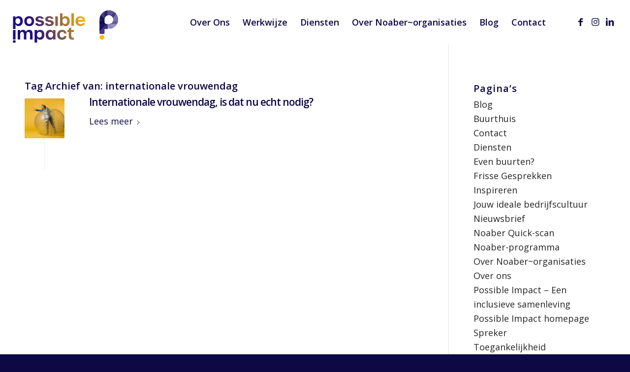

--- FILE ---
content_type: text/html; charset=UTF-8
request_url: https://www.possibleimpact.nl/tag/internationale-vrouwendag/
body_size: 28118
content:
<!DOCTYPE html>
<html lang="nl-NL" class="html_stretched responsive av-preloader-disabled  html_header_top html_logo_left html_main_nav_header html_menu_right html_slim html_header_sticky html_header_shrinking_disabled html_mobile_menu_tablet html_header_searchicon_disabled html_content_align_center html_header_unstick_top_disabled html_header_stretch html_av-overlay-full html_av-submenu-noclone html_entry_id_911 av-cookies-no-cookie-consent av-no-preview av-default-lightbox html_text_menu_active av-mobile-menu-switch-default">
<head>
<meta charset="UTF-8" />


<!-- mobile setting -->
<meta name="viewport" content="width=device-width, initial-scale=1">

<!-- Scripts/CSS and wp_head hook -->
<meta name='robots' content='index, follow, max-image-preview:large, max-snippet:-1, max-video-preview:-1' />

	<!-- This site is optimized with the Yoast SEO plugin v26.7 - https://yoast.com/wordpress/plugins/seo/ -->
	<title>internationale vrouwendag Archieven - Possible Impact</title>
	<link rel="canonical" href="https://www.possibleimpact.nl/tag/internationale-vrouwendag/" />
	<meta property="og:locale" content="nl_NL" />
	<meta property="og:type" content="article" />
	<meta property="og:title" content="internationale vrouwendag Archieven - Possible Impact" />
	<meta property="og:url" content="https://www.possibleimpact.nl/tag/internationale-vrouwendag/" />
	<meta property="og:site_name" content="Possible Impact" />
	<meta property="og:image" content="https://www.possibleimpact.nl/wp-content/uploads/2021/06/Noaber-Quick-Scan.jpg" />
	<meta property="og:image:width" content="1920" />
	<meta property="og:image:height" content="660" />
	<meta property="og:image:type" content="image/jpeg" />
	<meta name="twitter:card" content="summary_large_image" />
	<script type="application/ld+json" class="yoast-schema-graph">{"@context":"https://schema.org","@graph":[{"@type":"CollectionPage","@id":"https://www.possibleimpact.nl/tag/internationale-vrouwendag/","url":"https://www.possibleimpact.nl/tag/internationale-vrouwendag/","name":"internationale vrouwendag Archieven - Possible Impact","isPartOf":{"@id":"https://www.possibleimpact.nl/#website"},"primaryImageOfPage":{"@id":"https://www.possibleimpact.nl/tag/internationale-vrouwendag/#primaryimage"},"image":{"@id":"https://www.possibleimpact.nl/tag/internationale-vrouwendag/#primaryimage"},"thumbnailUrl":"https://www.possibleimpact.nl/wp-content/uploads/2022/03/Internationale-vrouwendag-is-dat-nu-echt-nodig.jpg","breadcrumb":{"@id":"https://www.possibleimpact.nl/tag/internationale-vrouwendag/#breadcrumb"},"inLanguage":"nl-NL"},{"@type":"ImageObject","inLanguage":"nl-NL","@id":"https://www.possibleimpact.nl/tag/internationale-vrouwendag/#primaryimage","url":"https://www.possibleimpact.nl/wp-content/uploads/2022/03/Internationale-vrouwendag-is-dat-nu-echt-nodig.jpg","contentUrl":"https://www.possibleimpact.nl/wp-content/uploads/2022/03/Internationale-vrouwendag-is-dat-nu-echt-nodig.jpg","width":1000,"height":500},{"@type":"BreadcrumbList","@id":"https://www.possibleimpact.nl/tag/internationale-vrouwendag/#breadcrumb","itemListElement":[{"@type":"ListItem","position":1,"name":"Home","item":"https://www.possibleimpact.nl/possible-impact-een-inclusieve-samenleving/"},{"@type":"ListItem","position":2,"name":"internationale vrouwendag"}]},{"@type":"WebSite","@id":"https://www.possibleimpact.nl/#website","url":"https://www.possibleimpact.nl/","name":"Possible Impact","description":"Een inclusieve samenleving! Word een Noaber-organisatie en haal met plezier hogere winst","publisher":{"@id":"https://www.possibleimpact.nl/#organization"},"potentialAction":[{"@type":"SearchAction","target":{"@type":"EntryPoint","urlTemplate":"https://www.possibleimpact.nl/?s={search_term_string}"},"query-input":{"@type":"PropertyValueSpecification","valueRequired":true,"valueName":"search_term_string"}}],"inLanguage":"nl-NL"},{"@type":"Organization","@id":"https://www.possibleimpact.nl/#organization","name":"Possible Impact","url":"https://www.possibleimpact.nl/","logo":{"@type":"ImageObject","inLanguage":"nl-NL","@id":"https://www.possibleimpact.nl/#/schema/logo/image/","url":"http://www.possibleimpact.nl/wp-content/uploads/2020/06/Possible-Impact.svg","contentUrl":"http://www.possibleimpact.nl/wp-content/uploads/2020/06/Possible-Impact.svg","width":213,"height":66,"caption":"Possible Impact"},"image":{"@id":"https://www.possibleimpact.nl/#/schema/logo/image/"},"sameAs":["https://www.linkedin.com/in/suzannereep/"]}]}</script>
	<!-- / Yoast SEO plugin. -->


<link rel='dns-prefetch' href='//www.googletagmanager.com' />
<link rel="alternate" type="application/rss+xml" title="Possible Impact &raquo; feed" href="https://www.possibleimpact.nl/feed/" />
<link rel="alternate" type="application/rss+xml" title="Possible Impact &raquo; reacties feed" href="https://www.possibleimpact.nl/comments/feed/" />
<link rel="alternate" type="application/rss+xml" title="Possible Impact &raquo; internationale vrouwendag tag feed" href="https://www.possibleimpact.nl/tag/internationale-vrouwendag/feed/" />

<!-- google webfont font replacement -->

			<script defer src="[data-uri]"></script>
			<style id='wp-img-auto-sizes-contain-inline-css' type='text/css'>
img:is([sizes=auto i],[sizes^="auto," i]){contain-intrinsic-size:3000px 1500px}
/*# sourceURL=wp-img-auto-sizes-contain-inline-css */
</style>
<style id='wp-emoji-styles-inline-css' type='text/css'>

	img.wp-smiley, img.emoji {
		display: inline !important;
		border: none !important;
		box-shadow: none !important;
		height: 1em !important;
		width: 1em !important;
		margin: 0 0.07em !important;
		vertical-align: -0.1em !important;
		background: none !important;
		padding: 0 !important;
	}
/*# sourceURL=wp-emoji-styles-inline-css */
</style>
<style id='wp-block-library-inline-css' type='text/css'>
:root{--wp-block-synced-color:#7a00df;--wp-block-synced-color--rgb:122,0,223;--wp-bound-block-color:var(--wp-block-synced-color);--wp-editor-canvas-background:#ddd;--wp-admin-theme-color:#007cba;--wp-admin-theme-color--rgb:0,124,186;--wp-admin-theme-color-darker-10:#006ba1;--wp-admin-theme-color-darker-10--rgb:0,107,160.5;--wp-admin-theme-color-darker-20:#005a87;--wp-admin-theme-color-darker-20--rgb:0,90,135;--wp-admin-border-width-focus:2px}@media (min-resolution:192dpi){:root{--wp-admin-border-width-focus:1.5px}}.wp-element-button{cursor:pointer}:root .has-very-light-gray-background-color{background-color:#eee}:root .has-very-dark-gray-background-color{background-color:#313131}:root .has-very-light-gray-color{color:#eee}:root .has-very-dark-gray-color{color:#313131}:root .has-vivid-green-cyan-to-vivid-cyan-blue-gradient-background{background:linear-gradient(135deg,#00d084,#0693e3)}:root .has-purple-crush-gradient-background{background:linear-gradient(135deg,#34e2e4,#4721fb 50%,#ab1dfe)}:root .has-hazy-dawn-gradient-background{background:linear-gradient(135deg,#faaca8,#dad0ec)}:root .has-subdued-olive-gradient-background{background:linear-gradient(135deg,#fafae1,#67a671)}:root .has-atomic-cream-gradient-background{background:linear-gradient(135deg,#fdd79a,#004a59)}:root .has-nightshade-gradient-background{background:linear-gradient(135deg,#330968,#31cdcf)}:root .has-midnight-gradient-background{background:linear-gradient(135deg,#020381,#2874fc)}:root{--wp--preset--font-size--normal:16px;--wp--preset--font-size--huge:42px}.has-regular-font-size{font-size:1em}.has-larger-font-size{font-size:2.625em}.has-normal-font-size{font-size:var(--wp--preset--font-size--normal)}.has-huge-font-size{font-size:var(--wp--preset--font-size--huge)}.has-text-align-center{text-align:center}.has-text-align-left{text-align:left}.has-text-align-right{text-align:right}.has-fit-text{white-space:nowrap!important}#end-resizable-editor-section{display:none}.aligncenter{clear:both}.items-justified-left{justify-content:flex-start}.items-justified-center{justify-content:center}.items-justified-right{justify-content:flex-end}.items-justified-space-between{justify-content:space-between}.screen-reader-text{border:0;clip-path:inset(50%);height:1px;margin:-1px;overflow:hidden;padding:0;position:absolute;width:1px;word-wrap:normal!important}.screen-reader-text:focus{background-color:#ddd;clip-path:none;color:#444;display:block;font-size:1em;height:auto;left:5px;line-height:normal;padding:15px 23px 14px;text-decoration:none;top:5px;width:auto;z-index:100000}html :where(.has-border-color){border-style:solid}html :where([style*=border-top-color]){border-top-style:solid}html :where([style*=border-right-color]){border-right-style:solid}html :where([style*=border-bottom-color]){border-bottom-style:solid}html :where([style*=border-left-color]){border-left-style:solid}html :where([style*=border-width]){border-style:solid}html :where([style*=border-top-width]){border-top-style:solid}html :where([style*=border-right-width]){border-right-style:solid}html :where([style*=border-bottom-width]){border-bottom-style:solid}html :where([style*=border-left-width]){border-left-style:solid}html :where(img[class*=wp-image-]){height:auto;max-width:100%}:where(figure){margin:0 0 1em}html :where(.is-position-sticky){--wp-admin--admin-bar--position-offset:var(--wp-admin--admin-bar--height,0px)}@media screen and (max-width:600px){html :where(.is-position-sticky){--wp-admin--admin-bar--position-offset:0px}}

/*# sourceURL=wp-block-library-inline-css */
</style><style id='global-styles-inline-css' type='text/css'>
:root{--wp--preset--aspect-ratio--square: 1;--wp--preset--aspect-ratio--4-3: 4/3;--wp--preset--aspect-ratio--3-4: 3/4;--wp--preset--aspect-ratio--3-2: 3/2;--wp--preset--aspect-ratio--2-3: 2/3;--wp--preset--aspect-ratio--16-9: 16/9;--wp--preset--aspect-ratio--9-16: 9/16;--wp--preset--color--black: #000000;--wp--preset--color--cyan-bluish-gray: #abb8c3;--wp--preset--color--white: #ffffff;--wp--preset--color--pale-pink: #f78da7;--wp--preset--color--vivid-red: #cf2e2e;--wp--preset--color--luminous-vivid-orange: #ff6900;--wp--preset--color--luminous-vivid-amber: #fcb900;--wp--preset--color--light-green-cyan: #7bdcb5;--wp--preset--color--vivid-green-cyan: #00d084;--wp--preset--color--pale-cyan-blue: #8ed1fc;--wp--preset--color--vivid-cyan-blue: #0693e3;--wp--preset--color--vivid-purple: #9b51e0;--wp--preset--color--metallic-red: #b02b2c;--wp--preset--color--maximum-yellow-red: #edae44;--wp--preset--color--yellow-sun: #eeee22;--wp--preset--color--palm-leaf: #83a846;--wp--preset--color--aero: #7bb0e7;--wp--preset--color--old-lavender: #745f7e;--wp--preset--color--steel-teal: #5f8789;--wp--preset--color--raspberry-pink: #d65799;--wp--preset--color--medium-turquoise: #4ecac2;--wp--preset--gradient--vivid-cyan-blue-to-vivid-purple: linear-gradient(135deg,rgb(6,147,227) 0%,rgb(155,81,224) 100%);--wp--preset--gradient--light-green-cyan-to-vivid-green-cyan: linear-gradient(135deg,rgb(122,220,180) 0%,rgb(0,208,130) 100%);--wp--preset--gradient--luminous-vivid-amber-to-luminous-vivid-orange: linear-gradient(135deg,rgb(252,185,0) 0%,rgb(255,105,0) 100%);--wp--preset--gradient--luminous-vivid-orange-to-vivid-red: linear-gradient(135deg,rgb(255,105,0) 0%,rgb(207,46,46) 100%);--wp--preset--gradient--very-light-gray-to-cyan-bluish-gray: linear-gradient(135deg,rgb(238,238,238) 0%,rgb(169,184,195) 100%);--wp--preset--gradient--cool-to-warm-spectrum: linear-gradient(135deg,rgb(74,234,220) 0%,rgb(151,120,209) 20%,rgb(207,42,186) 40%,rgb(238,44,130) 60%,rgb(251,105,98) 80%,rgb(254,248,76) 100%);--wp--preset--gradient--blush-light-purple: linear-gradient(135deg,rgb(255,206,236) 0%,rgb(152,150,240) 100%);--wp--preset--gradient--blush-bordeaux: linear-gradient(135deg,rgb(254,205,165) 0%,rgb(254,45,45) 50%,rgb(107,0,62) 100%);--wp--preset--gradient--luminous-dusk: linear-gradient(135deg,rgb(255,203,112) 0%,rgb(199,81,192) 50%,rgb(65,88,208) 100%);--wp--preset--gradient--pale-ocean: linear-gradient(135deg,rgb(255,245,203) 0%,rgb(182,227,212) 50%,rgb(51,167,181) 100%);--wp--preset--gradient--electric-grass: linear-gradient(135deg,rgb(202,248,128) 0%,rgb(113,206,126) 100%);--wp--preset--gradient--midnight: linear-gradient(135deg,rgb(2,3,129) 0%,rgb(40,116,252) 100%);--wp--preset--font-size--small: 1rem;--wp--preset--font-size--medium: 1.125rem;--wp--preset--font-size--large: 1.75rem;--wp--preset--font-size--x-large: clamp(1.75rem, 3vw, 2.25rem);--wp--preset--spacing--20: 0.44rem;--wp--preset--spacing--30: 0.67rem;--wp--preset--spacing--40: 1rem;--wp--preset--spacing--50: 1.5rem;--wp--preset--spacing--60: 2.25rem;--wp--preset--spacing--70: 3.38rem;--wp--preset--spacing--80: 5.06rem;--wp--preset--shadow--natural: 6px 6px 9px rgba(0, 0, 0, 0.2);--wp--preset--shadow--deep: 12px 12px 50px rgba(0, 0, 0, 0.4);--wp--preset--shadow--sharp: 6px 6px 0px rgba(0, 0, 0, 0.2);--wp--preset--shadow--outlined: 6px 6px 0px -3px rgb(255, 255, 255), 6px 6px rgb(0, 0, 0);--wp--preset--shadow--crisp: 6px 6px 0px rgb(0, 0, 0);}:root { --wp--style--global--content-size: 800px;--wp--style--global--wide-size: 1130px; }:where(body) { margin: 0; }.wp-site-blocks > .alignleft { float: left; margin-right: 2em; }.wp-site-blocks > .alignright { float: right; margin-left: 2em; }.wp-site-blocks > .aligncenter { justify-content: center; margin-left: auto; margin-right: auto; }:where(.is-layout-flex){gap: 0.5em;}:where(.is-layout-grid){gap: 0.5em;}.is-layout-flow > .alignleft{float: left;margin-inline-start: 0;margin-inline-end: 2em;}.is-layout-flow > .alignright{float: right;margin-inline-start: 2em;margin-inline-end: 0;}.is-layout-flow > .aligncenter{margin-left: auto !important;margin-right: auto !important;}.is-layout-constrained > .alignleft{float: left;margin-inline-start: 0;margin-inline-end: 2em;}.is-layout-constrained > .alignright{float: right;margin-inline-start: 2em;margin-inline-end: 0;}.is-layout-constrained > .aligncenter{margin-left: auto !important;margin-right: auto !important;}.is-layout-constrained > :where(:not(.alignleft):not(.alignright):not(.alignfull)){max-width: var(--wp--style--global--content-size);margin-left: auto !important;margin-right: auto !important;}.is-layout-constrained > .alignwide{max-width: var(--wp--style--global--wide-size);}body .is-layout-flex{display: flex;}.is-layout-flex{flex-wrap: wrap;align-items: center;}.is-layout-flex > :is(*, div){margin: 0;}body .is-layout-grid{display: grid;}.is-layout-grid > :is(*, div){margin: 0;}body{padding-top: 0px;padding-right: 0px;padding-bottom: 0px;padding-left: 0px;}a:where(:not(.wp-element-button)){text-decoration: underline;}:root :where(.wp-element-button, .wp-block-button__link){background-color: #32373c;border-width: 0;color: #fff;font-family: inherit;font-size: inherit;font-style: inherit;font-weight: inherit;letter-spacing: inherit;line-height: inherit;padding-top: calc(0.667em + 2px);padding-right: calc(1.333em + 2px);padding-bottom: calc(0.667em + 2px);padding-left: calc(1.333em + 2px);text-decoration: none;text-transform: inherit;}.has-black-color{color: var(--wp--preset--color--black) !important;}.has-cyan-bluish-gray-color{color: var(--wp--preset--color--cyan-bluish-gray) !important;}.has-white-color{color: var(--wp--preset--color--white) !important;}.has-pale-pink-color{color: var(--wp--preset--color--pale-pink) !important;}.has-vivid-red-color{color: var(--wp--preset--color--vivid-red) !important;}.has-luminous-vivid-orange-color{color: var(--wp--preset--color--luminous-vivid-orange) !important;}.has-luminous-vivid-amber-color{color: var(--wp--preset--color--luminous-vivid-amber) !important;}.has-light-green-cyan-color{color: var(--wp--preset--color--light-green-cyan) !important;}.has-vivid-green-cyan-color{color: var(--wp--preset--color--vivid-green-cyan) !important;}.has-pale-cyan-blue-color{color: var(--wp--preset--color--pale-cyan-blue) !important;}.has-vivid-cyan-blue-color{color: var(--wp--preset--color--vivid-cyan-blue) !important;}.has-vivid-purple-color{color: var(--wp--preset--color--vivid-purple) !important;}.has-metallic-red-color{color: var(--wp--preset--color--metallic-red) !important;}.has-maximum-yellow-red-color{color: var(--wp--preset--color--maximum-yellow-red) !important;}.has-yellow-sun-color{color: var(--wp--preset--color--yellow-sun) !important;}.has-palm-leaf-color{color: var(--wp--preset--color--palm-leaf) !important;}.has-aero-color{color: var(--wp--preset--color--aero) !important;}.has-old-lavender-color{color: var(--wp--preset--color--old-lavender) !important;}.has-steel-teal-color{color: var(--wp--preset--color--steel-teal) !important;}.has-raspberry-pink-color{color: var(--wp--preset--color--raspberry-pink) !important;}.has-medium-turquoise-color{color: var(--wp--preset--color--medium-turquoise) !important;}.has-black-background-color{background-color: var(--wp--preset--color--black) !important;}.has-cyan-bluish-gray-background-color{background-color: var(--wp--preset--color--cyan-bluish-gray) !important;}.has-white-background-color{background-color: var(--wp--preset--color--white) !important;}.has-pale-pink-background-color{background-color: var(--wp--preset--color--pale-pink) !important;}.has-vivid-red-background-color{background-color: var(--wp--preset--color--vivid-red) !important;}.has-luminous-vivid-orange-background-color{background-color: var(--wp--preset--color--luminous-vivid-orange) !important;}.has-luminous-vivid-amber-background-color{background-color: var(--wp--preset--color--luminous-vivid-amber) !important;}.has-light-green-cyan-background-color{background-color: var(--wp--preset--color--light-green-cyan) !important;}.has-vivid-green-cyan-background-color{background-color: var(--wp--preset--color--vivid-green-cyan) !important;}.has-pale-cyan-blue-background-color{background-color: var(--wp--preset--color--pale-cyan-blue) !important;}.has-vivid-cyan-blue-background-color{background-color: var(--wp--preset--color--vivid-cyan-blue) !important;}.has-vivid-purple-background-color{background-color: var(--wp--preset--color--vivid-purple) !important;}.has-metallic-red-background-color{background-color: var(--wp--preset--color--metallic-red) !important;}.has-maximum-yellow-red-background-color{background-color: var(--wp--preset--color--maximum-yellow-red) !important;}.has-yellow-sun-background-color{background-color: var(--wp--preset--color--yellow-sun) !important;}.has-palm-leaf-background-color{background-color: var(--wp--preset--color--palm-leaf) !important;}.has-aero-background-color{background-color: var(--wp--preset--color--aero) !important;}.has-old-lavender-background-color{background-color: var(--wp--preset--color--old-lavender) !important;}.has-steel-teal-background-color{background-color: var(--wp--preset--color--steel-teal) !important;}.has-raspberry-pink-background-color{background-color: var(--wp--preset--color--raspberry-pink) !important;}.has-medium-turquoise-background-color{background-color: var(--wp--preset--color--medium-turquoise) !important;}.has-black-border-color{border-color: var(--wp--preset--color--black) !important;}.has-cyan-bluish-gray-border-color{border-color: var(--wp--preset--color--cyan-bluish-gray) !important;}.has-white-border-color{border-color: var(--wp--preset--color--white) !important;}.has-pale-pink-border-color{border-color: var(--wp--preset--color--pale-pink) !important;}.has-vivid-red-border-color{border-color: var(--wp--preset--color--vivid-red) !important;}.has-luminous-vivid-orange-border-color{border-color: var(--wp--preset--color--luminous-vivid-orange) !important;}.has-luminous-vivid-amber-border-color{border-color: var(--wp--preset--color--luminous-vivid-amber) !important;}.has-light-green-cyan-border-color{border-color: var(--wp--preset--color--light-green-cyan) !important;}.has-vivid-green-cyan-border-color{border-color: var(--wp--preset--color--vivid-green-cyan) !important;}.has-pale-cyan-blue-border-color{border-color: var(--wp--preset--color--pale-cyan-blue) !important;}.has-vivid-cyan-blue-border-color{border-color: var(--wp--preset--color--vivid-cyan-blue) !important;}.has-vivid-purple-border-color{border-color: var(--wp--preset--color--vivid-purple) !important;}.has-metallic-red-border-color{border-color: var(--wp--preset--color--metallic-red) !important;}.has-maximum-yellow-red-border-color{border-color: var(--wp--preset--color--maximum-yellow-red) !important;}.has-yellow-sun-border-color{border-color: var(--wp--preset--color--yellow-sun) !important;}.has-palm-leaf-border-color{border-color: var(--wp--preset--color--palm-leaf) !important;}.has-aero-border-color{border-color: var(--wp--preset--color--aero) !important;}.has-old-lavender-border-color{border-color: var(--wp--preset--color--old-lavender) !important;}.has-steel-teal-border-color{border-color: var(--wp--preset--color--steel-teal) !important;}.has-raspberry-pink-border-color{border-color: var(--wp--preset--color--raspberry-pink) !important;}.has-medium-turquoise-border-color{border-color: var(--wp--preset--color--medium-turquoise) !important;}.has-vivid-cyan-blue-to-vivid-purple-gradient-background{background: var(--wp--preset--gradient--vivid-cyan-blue-to-vivid-purple) !important;}.has-light-green-cyan-to-vivid-green-cyan-gradient-background{background: var(--wp--preset--gradient--light-green-cyan-to-vivid-green-cyan) !important;}.has-luminous-vivid-amber-to-luminous-vivid-orange-gradient-background{background: var(--wp--preset--gradient--luminous-vivid-amber-to-luminous-vivid-orange) !important;}.has-luminous-vivid-orange-to-vivid-red-gradient-background{background: var(--wp--preset--gradient--luminous-vivid-orange-to-vivid-red) !important;}.has-very-light-gray-to-cyan-bluish-gray-gradient-background{background: var(--wp--preset--gradient--very-light-gray-to-cyan-bluish-gray) !important;}.has-cool-to-warm-spectrum-gradient-background{background: var(--wp--preset--gradient--cool-to-warm-spectrum) !important;}.has-blush-light-purple-gradient-background{background: var(--wp--preset--gradient--blush-light-purple) !important;}.has-blush-bordeaux-gradient-background{background: var(--wp--preset--gradient--blush-bordeaux) !important;}.has-luminous-dusk-gradient-background{background: var(--wp--preset--gradient--luminous-dusk) !important;}.has-pale-ocean-gradient-background{background: var(--wp--preset--gradient--pale-ocean) !important;}.has-electric-grass-gradient-background{background: var(--wp--preset--gradient--electric-grass) !important;}.has-midnight-gradient-background{background: var(--wp--preset--gradient--midnight) !important;}.has-small-font-size{font-size: var(--wp--preset--font-size--small) !important;}.has-medium-font-size{font-size: var(--wp--preset--font-size--medium) !important;}.has-large-font-size{font-size: var(--wp--preset--font-size--large) !important;}.has-x-large-font-size{font-size: var(--wp--preset--font-size--x-large) !important;}
/*# sourceURL=global-styles-inline-css */
</style>

<link rel='stylesheet' id='mediaelement-css' href='https://www.possibleimpact.nl/wp-includes/js/mediaelement/mediaelementplayer-legacy.min.css?ver=4.2.17' type='text/css' media='all' />
<link rel='stylesheet' id='wp-mediaelement-css' href='https://www.possibleimpact.nl/wp-includes/js/mediaelement/wp-mediaelement.min.css?ver=6.9' type='text/css' media='all' />
<link rel='stylesheet' id='avia-merged-styles-css' href='https://www.possibleimpact.nl/wp-content/uploads/dynamic_avia/avia-merged-styles-d9bd33123d72f9b15e072e54660f7c2e---696669ebbaf4f.css' type='text/css' media='all' />
<link rel='stylesheet' id='avia-single-post-911-css' href='https://www.possibleimpact.nl/wp-content/uploads/dynamic_avia/avia_posts_css/post-911.css?ver=ver-1768280460' type='text/css' media='all' />
<script defer type="text/javascript" src="https://www.possibleimpact.nl/wp-includes/js/jquery/jquery.min.js?ver=3.7.1" id="jquery-core-js"></script>
<script defer type="text/javascript" src="https://www.possibleimpact.nl/wp-includes/js/jquery/jquery-migrate.min.js?ver=3.4.1" id="jquery-migrate-js"></script>

<!-- Google tag (gtag.js) snippet toegevoegd door Site Kit -->
<!-- Google Analytics snippet toegevoegd door Site Kit -->
<script defer type="text/javascript" src="https://www.googletagmanager.com/gtag/js?id=GT-TBV4DML" id="google_gtagjs-js"></script>
<script defer id="google_gtagjs-js-after" src="[data-uri]"></script>
<script defer type="text/javascript" src="https://www.possibleimpact.nl/wp-content/cache/autoptimize/js/autoptimize_single_8cd621215b123cb5aa10b5215ba12bc3.js" id="avia-head-scripts-js"></script>
<link rel="https://api.w.org/" href="https://www.possibleimpact.nl/wp-json/" /><link rel="alternate" title="JSON" type="application/json" href="https://www.possibleimpact.nl/wp-json/wp/v2/tags/18" /><link rel="EditURI" type="application/rsd+xml" title="RSD" href="https://www.possibleimpact.nl/xmlrpc.php?rsd" />
<meta name="generator" content="WordPress 6.9" />
<meta name="generator" content="Site Kit by Google 1.170.0" /><!-- HFCM by 99 Robots - Snippet # 1: Adobe Typekit fonts -->
<link rel="stylesheet" href="https://use.typekit.net/hfe1wvm.css">
<!-- /end HFCM by 99 Robots -->

<link rel="icon" href="https://www.possibleimpact.nl/wp-content/uploads/2020/06/Possible-Impact-P-80x80.gif" type="image/gif">
<!--[if lt IE 9]><script src="https://www.possibleimpact.nl/wp-content/themes/enfold/js/html5shiv.js"></script><![endif]--><link rel="profile" href="https://gmpg.org/xfn/11" />
<link rel="alternate" type="application/rss+xml" title="Possible Impact RSS2 Feed" href="https://www.possibleimpact.nl/feed/" />
<link rel="pingback" href="https://www.possibleimpact.nl/xmlrpc.php" />

<!-- To speed up the rendering and to display the site as fast as possible to the user we include some styles and scripts for above the fold content inline -->
<script defer src="[data-uri]"></script><style type="text/css">
		@font-face {font-family: 'entypo-fontello-enfold'; font-weight: normal; font-style: normal; font-display: auto;
		src: url('https://www.possibleimpact.nl/wp-content/themes/enfold/config-templatebuilder/avia-template-builder/assets/fonts/entypo-fontello-enfold/entypo-fontello-enfold.woff2') format('woff2'),
		url('https://www.possibleimpact.nl/wp-content/themes/enfold/config-templatebuilder/avia-template-builder/assets/fonts/entypo-fontello-enfold/entypo-fontello-enfold.woff') format('woff'),
		url('https://www.possibleimpact.nl/wp-content/themes/enfold/config-templatebuilder/avia-template-builder/assets/fonts/entypo-fontello-enfold/entypo-fontello-enfold.ttf') format('truetype'),
		url('https://www.possibleimpact.nl/wp-content/themes/enfold/config-templatebuilder/avia-template-builder/assets/fonts/entypo-fontello-enfold/entypo-fontello-enfold.svg#entypo-fontello-enfold') format('svg'),
		url('https://www.possibleimpact.nl/wp-content/themes/enfold/config-templatebuilder/avia-template-builder/assets/fonts/entypo-fontello-enfold/entypo-fontello-enfold.eot'),
		url('https://www.possibleimpact.nl/wp-content/themes/enfold/config-templatebuilder/avia-template-builder/assets/fonts/entypo-fontello-enfold/entypo-fontello-enfold.eot?#iefix') format('embedded-opentype');
		}

		#top .avia-font-entypo-fontello-enfold, body .avia-font-entypo-fontello-enfold, html body [data-av_iconfont='entypo-fontello-enfold']:before{ font-family: 'entypo-fontello-enfold'; }
		
		@font-face {font-family: 'entypo-fontello'; font-weight: normal; font-style: normal; font-display: auto;
		src: url('https://www.possibleimpact.nl/wp-content/themes/enfold/config-templatebuilder/avia-template-builder/assets/fonts/entypo-fontello/entypo-fontello.woff2') format('woff2'),
		url('https://www.possibleimpact.nl/wp-content/themes/enfold/config-templatebuilder/avia-template-builder/assets/fonts/entypo-fontello/entypo-fontello.woff') format('woff'),
		url('https://www.possibleimpact.nl/wp-content/themes/enfold/config-templatebuilder/avia-template-builder/assets/fonts/entypo-fontello/entypo-fontello.ttf') format('truetype'),
		url('https://www.possibleimpact.nl/wp-content/themes/enfold/config-templatebuilder/avia-template-builder/assets/fonts/entypo-fontello/entypo-fontello.svg#entypo-fontello') format('svg'),
		url('https://www.possibleimpact.nl/wp-content/themes/enfold/config-templatebuilder/avia-template-builder/assets/fonts/entypo-fontello/entypo-fontello.eot'),
		url('https://www.possibleimpact.nl/wp-content/themes/enfold/config-templatebuilder/avia-template-builder/assets/fonts/entypo-fontello/entypo-fontello.eot?#iefix') format('embedded-opentype');
		}

		#top .avia-font-entypo-fontello, body .avia-font-entypo-fontello, html body [data-av_iconfont='entypo-fontello']:before{ font-family: 'entypo-fontello'; }
		</style>

<!--
Debugging Info for Theme support: 

Theme: Enfold
Version: 7.1.2
Installed: enfold
AviaFramework Version: 5.6
AviaBuilder Version: 6.0
aviaElementManager Version: 1.0.1
- - - - - - - - - - -
ChildTheme: Enfold Child
ChildTheme Version: 1.0
ChildTheme Installed: enfold

- - - - - - - - - - -
ML:128-PU:39-PLA:8
WP:6.9
Compress: CSS:all theme files - JS:all theme files
Updates: disabled
PLAu:8
-->
</head>

<body id="top" class="archive tag tag-internationale-vrouwendag tag-18 wp-theme-enfold wp-child-theme-enfold-child stretched rtl_columns av-curtain-numeric open_sans  avia-responsive-images-support av-recaptcha-enabled av-google-badge-hide" itemscope="itemscope" itemtype="https://schema.org/WebPage" >

	
	<div id='wrap_all'>

	
<header id='header' class='all_colors header_color light_bg_color  av_header_top av_logo_left av_main_nav_header av_menu_right av_slim av_header_sticky av_header_shrinking_disabled av_header_stretch av_mobile_menu_tablet av_header_searchicon_disabled av_header_unstick_top_disabled av_bottom_nav_disabled  av_header_border_disabled'  data-av_shrink_factor='50' role="banner" itemscope="itemscope" itemtype="https://schema.org/WPHeader" >

		<div  id='header_main' class='container_wrap container_wrap_logo'>

        <div class='container av-logo-container'><div class='inner-container'><span class='logo avia-svg-logo'><a href='https://www.possibleimpact.nl/' class='av-contains-svg' aria-label='Possible-Impact' title='Possible-Impact'><svg role="graphics-document" title="Possible-Impact" desc="" alt=""   xmlns="http://www.w3.org/2000/svg" xmlns:xlink="http://www.w3.org/1999/xlink" width="213.908" height="66" viewBox="0 0 213.908 66" preserveAspectRatio="xMinYMid meet">
  <defs>
    <linearGradient id="linear-gradient" x1="24.729" y1="-3.114" x2="7.154" y2="-0.493" gradientUnits="objectBoundingBox">
      <stop offset="0" stop-color="#ffba08"/>
      <stop offset="1" stop-color="#210d80"/>
    </linearGradient>
    <linearGradient id="linear-gradient-2" x1="4.044" y1="-2.557" x2="1.072" y2="0.015" xlink:href="#linear-gradient"/>
    <linearGradient id="linear-gradient-3" x1="4.752" y1="-1.492" x2="0.238" y2="0.46" xlink:href="#linear-gradient"/>
    <linearGradient id="linear-gradient-4" x1="3.945" y1="-1.344" x2="-0.569" y2="1.172" xlink:href="#linear-gradient"/>
    <linearGradient id="linear-gradient-5" x1="3.16" y1="-0.913" x2="-1.554" y2="1.611" xlink:href="#linear-gradient"/>
    <linearGradient id="linear-gradient-6" x1="3.178" y1="-0.304" x2="-3.408" y2="1.79" xlink:href="#linear-gradient"/>
    <linearGradient id="linear-gradient-7" x1="22.526" y1="-13.563" x2="7.273" y2="-3.827" xlink:href="#linear-gradient"/>
    <linearGradient id="linear-gradient-8" x1="5.823" y1="-1.956" x2="1.309" y2="-0.003" xlink:href="#linear-gradient"/>
    <linearGradient id="linear-gradient-9" x1="4.95" y1="-1.993" x2="0.459" y2="0.523" xlink:href="#linear-gradient"/>
    <linearGradient id="linear-gradient-10" x1="4.551" y1="-1.553" x2="-0.429" y2="0.98" xlink:href="#linear-gradient"/>
    <linearGradient id="linear-gradient-11" x1="3.72" y1="-1.13" x2="-1.26" y2="1.403" xlink:href="#linear-gradient"/>
    <linearGradient id="linear-gradient-12" x1="9.678" y1="-0.869" x2="-7.897" y2="1.752" xlink:href="#linear-gradient"/>
    <linearGradient id="linear-gradient-13" x1="2.112" y1="-0.263" x2="-2.402" y2="1.682" xlink:href="#linear-gradient"/>
    <linearGradient id="linear-gradient-14" x1="4.516" y1="0.042" x2="-12.831" y2="2.02" xlink:href="#linear-gradient"/>
    <linearGradient id="linear-gradient-15" x1="1.035" y1="0.218" x2="-3.566" y2="2.743" xlink:href="#linear-gradient"/>
    <clipPath id="clip-path">
      <path id="Path_256" data-name="Path 256" d="M1767.951,63.636a18.873,18.873,0,0,0-18.818,18.818V110.1a1.57,1.57,0,0,0,1.57,1.57h6.649a1.57,1.57,0,0,0,1.57-1.57v-8.831h9.028a18.818,18.818,0,1,0,0-37.636Z" transform="translate(-1749.133 -63.636)" fill="none"/>
    </clipPath>
  </defs>
  <g id="Group_37" data-name="Group 37" transform="translate(-1269.3 -63.636)">
    <g id="Group_30" data-name="Group 30" transform="translate(1269.3 69.598)">
      <g id="Group_27" data-name="Group 27" transform="translate(0 29.445)">
        <g id="Group_26" data-name="Group 26">
          <path id="Path_97" data-name="Path 97" d="M1270.4,172.469h5.116v19.378H1270.4Z" transform="translate(-1269.996 -167.895)" fill="url(#linear-gradient)"/>
          <path id="Path_98" data-name="Path 98" d="M1296.318,171.826h5.15v3.184c.677-2.168,2.879-3.558,5.624-3.558,3.151,0,4.776,1.119,5.827,4.134.915-2.338,3.184-4.134,6.809-4.134,4.844,0,6.843,2.778,6.843,9.52V191.2h-5.15v-9.756c0-4.1-1.016-5.658-3.659-5.658-2.71,0-3.794,1.627-3.794,5.489V191.2h-5.15v-9.723c0-4.2-.948-5.657-3.557-5.657-2.677,0-3.794,1.727-3.794,5.826V191.2h-5.15Z" transform="translate(-1286.393 -167.252)" fill="url(#linear-gradient-2)"/>
          <path id="Path_99" data-name="Path 99" d="M1389.653,171.826h5.15v3.15c.846-2,3.15-3.524,6.2-3.524,4.438,0,8.57,3.049,8.57,10.029s-4.166,10.027-8.6,10.027a6.472,6.472,0,0,1-6.166-3.591v9.553h-5.15Zm14.771,9.655c0-3.659-2-5.827-4.879-5.827s-4.912,2.168-4.912,5.827,2.033,5.793,4.878,5.793C1402.425,187.274,1404.424,185.139,1404.424,181.481Z" transform="translate(-1345.44 -167.252)" fill="url(#linear-gradient-3)"/>
          <path id="Path_100" data-name="Path 100" d="M1451.409,181.514c0-6.5,3.76-10.062,8.57-10.062a6.535,6.535,0,0,1,6.2,3.659v-3.286h5.149v19.344h-5.149v-3.15a6.569,6.569,0,0,1-6.166,3.625C1455.2,191.644,1451.409,188.019,1451.409,181.514Zm14.94,0c0-3.625-2.033-5.793-4.912-5.793-2.846,0-4.879,2.134-4.879,5.793,0,3.693,2.033,5.827,4.913,5.827C1464.316,187.341,1466.349,185.173,1466.349,181.514Z" transform="translate(-1384.509 -167.252)" fill="url(#linear-gradient-4)"/>
          <path id="Path_101" data-name="Path 101" d="M1514.685,181.514c0-5.928,4.133-10.062,9.756-10.062,5.183,0,8.334,2.338,9.316,7.047l-4.505.712a4.492,4.492,0,0,0-4.574-3.49c-2.879,0-4.845,2.338-4.845,5.793s1.966,5.759,4.845,5.759a4.555,4.555,0,0,0,4.506-3.456l4.539.712c-.881,4.505-4.269,7.046-9.282,7.046C1518.818,191.576,1514.685,187.443,1514.685,181.514Z" transform="translate(-1424.541 -167.252)" fill="url(#linear-gradient-5)"/>
          <path id="Path_102" data-name="Path 102" d="M1573.876,176.246v-7.758h-2.744v-3.9h2.744V161.1l5.182-1.083v4.574h5.286v3.9h-5.286v7.284c0,3.286.95,4.438,3.49,4.438a11.807,11.807,0,0,0,1.558-.169l.678,3.9a14.384,14.384,0,0,1-3.117.339C1576.383,184.275,1573.876,182.141,1573.876,176.246Z" transform="translate(-1460.251 -160.019)" fill="url(#linear-gradient-6)"/>
          <path id="Path_103" data-name="Path 103" d="M1269.3,231.7c0-1.694,1.253-2.608,2.947-2.608a2.628,2.628,0,1,1,0,5.217C1270.553,234.311,1269.3,233.363,1269.3,231.7Z" transform="translate(-1269.3 -203.719)" fill="url(#linear-gradient-7)"/>
        </g>
      </g>
      <g id="Group_29" data-name="Group 29" transform="translate(0.404)">
        <g id="Group_28" data-name="Group 28">
          <path id="Path_104" data-name="Path 104" d="M1270.4,96.378h5.15v3.15c.846-2,3.151-3.524,6.2-3.524,4.438,0,8.57,3.049,8.57,10.029s-4.166,10.027-8.6,10.027a6.472,6.472,0,0,1-6.166-3.591v9.552h-5.15Zm14.771,9.655c0-3.659-2-5.827-4.878-5.827s-4.913,2.168-4.913,5.827,2.033,5.793,4.879,5.793C1283.172,111.826,1285.171,109.691,1285.171,106.033Z" transform="translate(-1270.4 -90.076)" fill="url(#linear-gradient-8)"/>
          <path id="Path_105" data-name="Path 105" d="M1332.749,106.066c0-6.979,4.947-10.062,10.027-10.062,5.048,0,9.994,3.083,9.994,10.062,0,7.047-4.911,10.13-9.994,10.13S1332.749,113.113,1332.749,106.066Zm14.906,0c0-3.625-2.033-5.794-4.913-5.794-2.845,0-4.878,2.134-4.878,5.794,0,3.693,2.033,5.827,4.912,5.827S1347.656,109.725,1347.656,106.066Z" transform="translate(-1309.844 -90.076)" fill="url(#linear-gradient-9)"/>
          <path id="Path_106" data-name="Path 106" d="M1392.884,110.869l4.675-.778c.711,1.525,2.371,2.405,4.573,2.405,2.3,0,3.625-.78,3.625-2.134,0-3.863-12.229-.712-12.162-8.47.068-3.489,3.523-5.792,8.334-5.792,4,0,7.588,1.863,8.537,4.877l-4.607.814a3.969,3.969,0,0,0-3.795-2.1c-2.134,0-3.388.746-3.388,2.033,0,3.861,12.264.406,12.264,8.164,0,3.862-3.422,6.267-8.842,6.267C1397.288,116.154,1393.833,114.019,1392.884,110.869Z" transform="translate(-1347.888 -90.136)" fill="url(#linear-gradient-10)"/>
          <path id="Path_107" data-name="Path 107" d="M1446.749,110.869l4.675-.778c.711,1.525,2.371,2.405,4.573,2.405,2.3,0,3.625-.78,3.625-2.134,0-3.863-12.229-.712-12.162-8.47.068-3.489,3.523-5.792,8.334-5.792,4,0,7.588,1.863,8.537,4.877l-4.606.814a3.97,3.97,0,0,0-3.8-2.1c-2.134,0-3.388.746-3.388,2.033,0,3.861,12.264.406,12.264,8.164,0,3.862-3.422,6.267-8.842,6.267C1451.153,116.154,1447.7,114.019,1446.749,110.869Z" transform="translate(-1381.965 -90.136)" fill="url(#linear-gradient-11)"/>
          <path id="Path_108" data-name="Path 108" d="M1504.3,97.021h5.116V116.4H1504.3Z" transform="translate(-1418.374 -90.719)" fill="url(#linear-gradient-12)"/>
          <path id="Path_109" data-name="Path 109" d="M1535.366,102.361v3.15h-5.15V79.866h5.15V89.42a6.478,6.478,0,0,1,6.166-3.625c4.81,0,8.6,3.558,8.6,10.062s-3.794,10.13-8.57,10.13A6.583,6.583,0,0,1,1535.366,102.361Zm9.621-6.5c0-3.625-2-5.794-4.912-5.794-2.845,0-4.879,2.134-4.879,5.794,0,3.693,2.033,5.827,4.913,5.827S1544.987,99.516,1544.987,95.857Z" transform="translate(-1434.77 -79.866)" fill="url(#linear-gradient-13)"/>
          <path id="Path_110" data-name="Path 110" d="M1593.217,79.866h5.184v25.68h-5.184Z" transform="translate(-1474.627 -79.866)" fill="url(#linear-gradient-14)"/>
          <path id="Path_111" data-name="Path 111" d="M1616.1,106.066c0-5.962,4.065-10.062,9.926-10.062,6.4,0,10.163,4.473,9.554,11.248h-14.331c.1,3.15,2,4.98,5.083,4.98,2.2,0,3.659-.814,4.37-2.405l4.709.576c-1.389,3.76-4.54,5.725-9.215,5.725C1620.1,116.127,1616.1,112.131,1616.1,106.066Zm14.77-2.2a4.376,4.376,0,0,0-4.709-4.235,4.474,4.474,0,0,0-4.81,4.235Z" transform="translate(-1489.102 -90.076)" fill="url(#linear-gradient-15)"/>
        </g>
      </g>
    </g>
    <g id="Group_35" data-name="Group 35" transform="translate(1445.572 63.636)">
      <circle id="Ellipse_4" data-name="Ellipse 4" cx="4.895" cy="4.895" r="4.895" transform="translate(0 49.873)" fill="#ffba08"/>
      <g id="Group_34" data-name="Group 34" transform="translate(0)">
        <g id="Group_33" data-name="Group 33" clip-path="url(#clip-path)">
          <g id="Group_32" data-name="Group 32" transform="translate(-35.82 -24.131)">
            <path id="Path_112" data-name="Path 112" d="M1835.668,181.387a22.238,22.238,0,0,1-4.486,19.466q.916.077,1.853.078a22.225,22.225,0,0,0,22.159-22.16h0c0-.672-.031-1.339-.09-2a22.117,22.117,0,0,1-14.3,5.208A22.413,22.413,0,0,1,1835.668,181.387Z" transform="translate(-1765.221 -111.081)" fill="#d3cfe6"/>
            <path id="Path_113" data-name="Path 113" d="M1879.424,85.727h0q-.714-.714-1.476-1.349a22.232,22.232,0,0,1-10.481,17.005,22.235,22.235,0,0,1,10.592,16.937q.7-.593,1.365-1.255h0A22.225,22.225,0,0,0,1879.424,85.727Z" transform="translate(-1788.176 -52.627)" fill="#bcb6d9"/>
            <path id="Path_114" data-name="Path 114" d="M1828.666,130.669a21.978,21.978,0,0,1-11.6,3.3h-10.93l.035.035,7.817,7.817a21.979,21.979,0,0,1,5.835,10.4,22.413,22.413,0,0,0,5.131.595,22.118,22.118,0,0,0,14.3-5.208A22.235,22.235,0,0,0,1828.666,130.669Z" transform="translate(-1749.375 -81.913)" fill="#9b93c3"/>
            <path id="Path_115" data-name="Path 115" d="M1835.064,38.54a22.4,22.4,0,0,1,5.273-.629,22.123,22.123,0,0,1,14.193,5.115q.077-.916.077-1.853a22.225,22.225,0,0,0-22.16-22.16q-1.009,0-2,.09A22.232,22.232,0,0,1,1835.064,38.54Z" transform="translate(-1764.758 -11.276)" fill="#a69ecc"/>
            <path id="Path_116" data-name="Path 116" d="M1830.271,71.083a21.982,21.982,0,0,1-5.868,10.538l-1.528,1.528a8.942,8.942,0,0,1,.76,3.612h0a8.958,8.958,0,0,1-.382,2.589h4.526a21.982,21.982,0,0,1,11.477,3.225,22.231,22.231,0,0,0,10.481-17.005,22.123,22.123,0,0,0-14.193-5.115A22.4,22.4,0,0,0,1830.271,71.083Z" transform="translate(-1759.965 -43.819)" fill="#7b71ae"/>
            <path id="Path_117" data-name="Path 117" d="M1812.162,121.889a9.088,9.088,0,0,1-6.818,6.253c.1.09.2.18.291.274h10.93a21.978,21.978,0,0,0,11.6-3.3,21.982,21.982,0,0,0-11.477-3.225Z" transform="translate(-1748.874 -76.358)" fill="#655c9c"/>
            <path id="Path_118" data-name="Path 118" d="M1755.061,16.37A22.239,22.239,0,0,1,1772,5.777q-.594-.7-1.255-1.365a22.226,22.226,0,0,0-31.339,0q-.714.714-1.349,1.476A22.231,22.231,0,0,1,1755.061,16.37Z" transform="translate(-1706.305 2.051)" fill="#9086bf"/>
            <path id="Path_119" data-name="Path 119" d="M1784.346,29.85a21.981,21.981,0,0,1,3.3,11.6v4.27a8.95,8.95,0,0,1,6.253.407l1.6-1.6a21.976,21.976,0,0,1,10.4-5.835,22.233,22.233,0,0,0-4.613-19.436A22.24,22.24,0,0,0,1784.346,29.85Z" transform="translate(-1735.59 -11.43)" fill="#5d5299"/>
            <path id="Path_120" data-name="Path 120" d="M1814.955,84.232l1.528-1.528a21.984,21.984,0,0,0,5.869-10.538,21.975,21.975,0,0,0-10.4,5.835l-1.6,1.6A9.118,9.118,0,0,1,1814.955,84.232Z" transform="translate(-1752.045 -44.902)" fill="#453b82"/>
            <path id="Path_121" data-name="Path 121" d="M1692.217,38.894a22.238,22.238,0,0,1,4.486-19.466c-.611-.051-1.229-.078-1.853-.078a22.225,22.225,0,0,0-22.16,22.16q0,1.01.09,2a22.118,22.118,0,0,1,14.3-5.208A22.418,22.418,0,0,1,1692.217,38.894Z" transform="translate(-1664.953 -11.488)" fill="#7a6eb3"/>
            <path id="Path_122" data-name="Path 122" d="M1724.761,39.027A21.976,21.976,0,0,1,1735.3,44.9l7.729,7.729V41.52a21.983,21.983,0,0,1,3.225-11.477,22.23,22.23,0,0,0-17.005-10.481A22.239,22.239,0,0,0,1724.761,39.027Z" transform="translate(-1697.496 -11.622)" fill="#453a86"/>
            <path id="Path_123" data-name="Path 123" d="M1775.808,70.923a9.086,9.086,0,0,1,6.286-6.96v-4.27a21.978,21.978,0,0,0-3.3-11.6,21.983,21.983,0,0,0-3.226,11.477v11.1l.088.088C1775.707,70.815,1775.757,70.87,1775.808,70.923Z" transform="translate(-1730.036 -29.671)" fill="#2c236b"/>
            <path id="Path_124" data-name="Path 124" d="M1670.048,102.045a22.239,22.239,0,0,1-10.593-16.937q-.7.594-1.365,1.256a22.225,22.225,0,0,0,0,31.338q.714.714,1.476,1.349A22.23,22.23,0,0,1,1670.048,102.045Z" transform="translate(-1651.627 -53.089)" fill="#6355a6"/>
            <path id="Path_125" data-name="Path 125" d="M1683.528,93.076a21.978,21.978,0,0,1,11.6-3.3h10.93l-.035-.035-7.817-7.817a21.984,21.984,0,0,1-5.835-10.4,22.415,22.415,0,0,0-5.131-.595,22.117,22.117,0,0,0-14.3,5.208A22.238,22.238,0,0,0,1683.528,93.076Z" transform="translate(-1665.108 -44.12)" fill="#2f2474"/>
            <path id="Path_126" data-name="Path 126" d="M1744.189,91.774V88.086c0-.183.007-.365.018-.546a11.02,11.02,0,0,1-.1-1.393l-7.729-7.729a21.978,21.978,0,0,0-10.538-5.869,21.984,21.984,0,0,0,5.835,10.4l7.817,7.817.035.035h.125A11,11,0,0,1,1744.189,91.774Z" transform="translate(-1698.579 -45.145)" fill="#1a1457"/>
            <path id="Path_127" data-name="Path 127" d="M1775.808,109.813c-.051-.053-.1-.108-.153-.161l-.088-.088a11.02,11.02,0,0,0,.1,1.393A8.965,8.965,0,0,1,1775.808,109.813Z" transform="translate(-1730.036 -68.561)" fill="#120c46"/>
            <path id="Path_128" data-name="Path 128" d="M1692.571,181.99a22.4,22.4,0,0,1-5.272.629,22.124,22.124,0,0,1-14.193-5.115q-.077.916-.078,1.853a22.225,22.225,0,0,0,22.16,22.16q1.009,0,2-.09A22.235,22.235,0,0,1,1692.571,181.99Z" transform="translate(-1665.166 -111.543)" fill="#4d3d99"/>
            <path id="Path_129" data-name="Path 129" d="M1692.7,152.7a21.979,21.979,0,0,1,5.869-10.538l7.729-7.729h-11.1a21.979,21.979,0,0,1-11.477-3.225,22.23,22.23,0,0,0-10.481,17.005,22.124,22.124,0,0,0,14.193,5.115A22.4,22.4,0,0,0,1692.7,152.7Z" transform="translate(-1665.3 -82.257)" fill="#1e1564"/>
            <path id="Path_130" data-name="Path 130" d="M1729.339,125.822a4.475,4.475,0,0,1-.267-.817,11,11,0,0,1-4.771-2.78h-10.93a21.977,21.977,0,0,0-11.6,3.3,21.98,21.98,0,0,0,11.477,3.225h11.1l.088-.089A11.006,11.006,0,0,1,1729.339,125.822Z" transform="translate(-1683.349 -76.571)" fill="#0e0945"/>
            <path id="Path_131" data-name="Path 131" d="M1767.76,124.017V123.2a11,11,0,0,0-4.533-.976h-.125a11,11,0,0,0,4.771,2.78A4.486,4.486,0,0,1,1767.76,124.017Z" transform="translate(-1722.151 -76.571)" fill="#090533"/>
            <path id="Path_132" data-name="Path 132" d="M1755.722,213.79a22.234,22.234,0,0,1-16.937,10.592q.594.7,1.256,1.365a22.225,22.225,0,0,0,31.338,0h0q.713-.714,1.348-1.476A22.232,22.232,0,0,1,1755.722,213.79Z" transform="translate(-1706.767 -134.499)" fill="#e8e6f2"/>
            <path id="Path_133" data-name="Path 133" d="M1806.382,165.915a21.982,21.982,0,0,1-10.538-5.869l-7.729-7.729v11.1a21.98,21.98,0,0,1-3.226,11.477,22.232,22.232,0,0,0,17.006,10.481A22.238,22.238,0,0,0,1806.382,165.915Z" transform="translate(-1735.934 -95.609)" fill="#c0bada"/>
            <path id="Path_134" data-name="Path 134" d="M1794.761,139.379c-.17.01-.341.016-.513.016H1790.7a11,11,0,0,1,1.092,4.737l7.729,7.729a21.98,21.98,0,0,0,10.538,5.869,21.983,21.983,0,0,0-5.835-10.4l-7.817-7.817-.035-.035h-.125A11.1,11.1,0,0,1,1794.761,139.379Z" transform="translate(-1739.608 -87.423)" fill="#8d85b9"/>
            <path id="Path_135" data-name="Path 135" d="M1801.759,139.082a11.1,11.1,0,0,0,1.483.1h.125c-.1-.094-.193-.184-.291-.274A8.939,8.939,0,0,1,1801.759,139.082Z" transform="translate(-1746.606 -87.127)" fill="#5b5294"/>
            <path id="Path_136" data-name="Path 136" d="M1746.754,174.989a21.979,21.979,0,0,1-3.3-11.6v-10.93l-.035.035-7.817,7.817a21.979,21.979,0,0,1-10.4,5.835,22.236,22.236,0,0,0,4.613,19.436A22.234,22.234,0,0,0,1746.754,174.989Z" transform="translate(-1697.798 -95.698)" fill="#473892"/>
            <path id="Path_137" data-name="Path 137" d="M1779.548,138.817a4.441,4.441,0,0,1-.777-.223,11.016,11.016,0,0,1-2.869,5.093v10.93a21.977,21.977,0,0,0,3.3,11.6,21.982,21.982,0,0,0,3.226-11.477v-11.1l-.088-.089A11,11,0,0,1,1779.548,138.817Z" transform="translate(-1730.249 -86.927)" fill="#3a2e83"/>
            <path id="Path_138" data-name="Path 138" d="M1786.662,139.282a4.511,4.511,0,0,1-.836-.081,11,11,0,0,0,2.793,4.73l.088.089a11,11,0,0,0-1.092-4.737Z" transform="translate(-1736.526 -87.311)" fill="#2a1f6f"/>
            <path id="Path_139" data-name="Path 139" d="M1746.071,135.836a4.5,4.5,0,0,1-.442-.426,11.015,11.015,0,0,1-5.805,1.684l-7.729,7.729a21.978,21.978,0,0,0-5.869,10.538,21.979,21.979,0,0,0,10.4-5.835l7.817-7.817.035-.035v-.125A11.007,11.007,0,0,1,1746.071,135.836Z" transform="translate(-1698.822 -84.912)" fill="#1b125f"/>
            <path id="Path_140" data-name="Path 140" d="M1777.5,136.57a11.01,11.01,0,0,0-1.6,5.711v.125a11.016,11.016,0,0,0,2.869-5.093A4.536,4.536,0,0,1,1777.5,136.57Z" transform="translate(-1730.249 -85.646)" fill="#161056"/>
            <path id="Path_141" data-name="Path 141" d="M1768.228,132.016a11.006,11.006,0,0,0-4.9,2.842l-.088.089a11.015,11.015,0,0,0,5.8-1.684A4.553,4.553,0,0,1,1768.228,132.016Z" transform="translate(-1722.238 -82.765)" fill="#0c0842"/>
            <path id="Path_142" data-name="Path 142" d="M1806.045,111.211h6.529a8.95,8.95,0,0,0,.383-2.589h0a8.946,8.946,0,0,0-.76-3.612l-6.2,6.2Z" transform="translate(-1749.286 -65.68)" fill="none"/>
            <path id="Path_143" data-name="Path 143" d="M1792.825,121.889l-.088.089a11.063,11.063,0,0,1-7.559,3.235,11.073,11.073,0,0,1,7.408,2.929,9.088,9.088,0,0,0,6.818-6.253h-6.579Z" transform="translate(-1736.117 -76.358)" fill="none"/>
            <path id="Path_144" data-name="Path 144" d="M1793.369,97.264l6.218-6.218a8.95,8.95,0,0,0-6.253-.407V97.3Z" transform="translate(-1741.276 -56.348)" fill="none"/>
            <path id="Path_145" data-name="Path 145" d="M1788.065,98.656v.125a11.065,11.065,0,0,1-3.059,7.634,11.07,11.07,0,0,1,7.711-3.181l6.2-6.2a9.119,9.119,0,0,0-4.6-4.632L1788.1,98.62Z" transform="translate(-1736.008 -57.704)" fill="none"/>
            <path id="Path_146" data-name="Path 146" d="M1784.714,125.212h.118a11.063,11.063,0,0,0,7.559-3.235l.088-.089a11.069,11.069,0,0,0-7.71,3.181c-.045.048-.092.1-.138.143Z" transform="translate(-1735.77 -76.358)" fill="none"/>
            <path id="Path_147" data-name="Path 147" d="M1776.223,98.255a11.065,11.065,0,0,1,3.083,7.4,11.067,11.067,0,0,1,3.2-7.7V91.3A9.087,9.087,0,0,0,1776.223,98.255Z" transform="translate(-1730.451 -57.003)" fill="none"/>
            <path id="Path_148" data-name="Path 148" d="M1784.758,117.184a11.065,11.065,0,0,0,3.059-7.634v-.125a11.068,11.068,0,0,0-3.2,7.7c0,.066,0,.132,0,.2Z" transform="translate(-1735.76 -68.473)" fill="none"/>
            <path id="Path_149" data-name="Path 149" d="M1784.623,130.69h0c.046-.047.093-.095.138-.143l-.141.14Z" transform="translate(-1735.766 -81.836)" fill="none"/>
            <path id="Path_150" data-name="Path 150" d="M1775.8,113.356c-.011.181-.018.362-.018.546v3.688a11.188,11.188,0,0,1,3.1,2.081A11.089,11.089,0,0,1,1775.8,113.356Z" transform="translate(-1730.172 -70.96)" fill="none"/>
            <path id="Path_151" data-name="Path 151" d="M1779.058,117.841c0-.066,0-.132,0-.2a11.066,11.066,0,0,0-3.083-7.4,8.965,8.965,0,0,0-.144,1.144,11.088,11.088,0,0,0,3.081,6.315C1778.962,117.747,1779.01,117.794,1779.058,117.841Z" transform="translate(-1730.204 -68.989)" fill="none"/>
            <path id="Path_152" data-name="Path 152" d="M1784.615,130.59l0,0c0-.066,0-.132,0-.2,0,.066,0,.132,0,.2Z" transform="translate(-1735.759 -81.737)" fill="none"/>
            <path id="Path_153" data-name="Path 153" d="M1784.62,130.931v0l0,0h0Z" transform="translate(-1735.762 -82.077)" fill="none"/>
            <path id="Path_154" data-name="Path 154" d="M1776.09,129.793a4.465,4.465,0,0,0,.267.817,11.22,11.22,0,0,1,2.66-.393A11.2,11.2,0,0,1,1776.09,129.793Z" transform="translate(-1730.367 -81.359)" fill="none"/>
            <path id="Path_155" data-name="Path 155" d="M1779.024,127.105c-.048-.047-.1-.1-.143-.143a11.188,11.188,0,0,0-3.1-2.081v.816a4.472,4.472,0,0,0,.113.988,11.2,11.2,0,0,0,2.927.423Z" transform="translate(-1730.172 -78.251)" fill="none"/>
            <path id="Path_156" data-name="Path 156" d="M1784.363,130.687l-.145-.141c.047.048.094.1.143.143h0Z" transform="translate(-1735.509 -81.835)" fill="none"/>
            <path id="Path_157" data-name="Path 157" d="M1784.615,130.931h0l0,0v0Z" transform="translate(-1735.759 -82.077)" fill="none"/>
            <path id="Path_158" data-name="Path 158" d="M1784.618,130.934h0Z" transform="translate(-1735.761 -82.08)" fill="none"/>
            <path id="Path_159" data-name="Path 159" d="M1787.1,134.306h3.551c.173,0,.343-.006.513-.016a11.085,11.085,0,0,1-6.149-2.955A11.2,11.2,0,0,1,1787.1,134.306Z" transform="translate(-1736.016 -82.334)" fill="none"/>
            <path id="Path_160" data-name="Path 160" d="M1784.631,130.94c.048.047.1.095.143.143a11.088,11.088,0,0,0,6.15,2.955,8.944,8.944,0,0,0,1.317-.172,11.073,11.073,0,0,0-7.408-2.929Z" transform="translate(-1735.77 -82.082)" fill="none"/>
            <path id="Path_161" data-name="Path 161" d="M1784.628,130.935l0,0,0,0,.2,0h-.2Z" transform="translate(-1735.767 -82.081)" fill="none"/>
            <path id="Path_162" data-name="Path 162" d="M1784.624,130.937l0,0h0Z" transform="translate(-1735.766 -82.082)" fill="none"/>
            <path id="Path_163" data-name="Path 163" d="M1784.622,130.937h0Z" transform="translate(-1735.764 -82.082)" fill="none"/>
            <path id="Path_164" data-name="Path 164" d="M1783.711,134.1a4.442,4.442,0,0,0,.777.223,11.2,11.2,0,0,1-.442-2.833A11.229,11.229,0,0,1,1783.711,134.1Z" transform="translate(-1735.189 -82.432)" fill="none"/>
            <path id="Path_165" data-name="Path 165" d="M1784.623,130.953c0,.066,0,.131,0,.2a11.193,11.193,0,0,0,.442,2.833,4.506,4.506,0,0,0,.836.081h.954a11.2,11.2,0,0,0-2.086-2.971Z" transform="translate(-1735.766 -82.093)" fill="none"/>
            <path id="Path_166" data-name="Path 166" d="M1784.623,130.949l.145.14c-.047-.048-.094-.1-.143-.143h0Z" transform="translate(-1735.766 -82.088)" fill="none"/>
            <path id="Path_167" data-name="Path 167" d="M1784.623,130.941h0l0,0Z" transform="translate(-1735.766 -82.085)" fill="none"/>
            <path id="Path_168" data-name="Path 168" d="M1784.623,130.94h0Z" transform="translate(-1735.766 -82.083)" fill="none"/>
            <path id="Path_169" data-name="Path 169" d="M1779.043,132.832a4.525,4.525,0,0,0,.441.426,11.225,11.225,0,0,1,1.465-1.923A11.245,11.245,0,0,1,1779.043,132.832Z" transform="translate(-1732.235 -82.334)" fill="none"/>
            <path id="Path_170" data-name="Path 170" d="M1781.85,130.953l-.141.14a11.209,11.209,0,0,0-1.464,1.923,4.534,4.534,0,0,0,1.273.744,11.229,11.229,0,0,0,.335-2.61C1781.852,131.084,1781.851,131.019,1781.85,130.953Z" transform="translate(-1732.996 -82.093)" fill="none"/>
            <path id="Path_171" data-name="Path 171" d="M1784.614,130.95c0,.066,0,.131,0,.2,0-.066,0-.131,0-.2l0,0Z" transform="translate(-1735.76 -82.089)" fill="none"/>
            <path id="Path_172" data-name="Path 172" d="M1784.619,130.946h0l0,0v0Z" transform="translate(-1735.763 -82.088)" fill="none"/>
            <path id="Path_173" data-name="Path 173" d="M1784.622,130.944h0Z" transform="translate(-1735.764 -82.086)" fill="none"/>
            <path id="Path_174" data-name="Path 174" d="M1779.678,130.945h-.2a11.221,11.221,0,0,0-2.66.393,4.548,4.548,0,0,0,.818,1.247,11.25,11.25,0,0,0,1.906-1.5Z" transform="translate(-1730.827 -82.088)" fill="none"/>
            <path id="Path_175" data-name="Path 175" d="M1784.369,130.946l-.138.143.141-.14v0Z" transform="translate(-1735.517 -82.088)" fill="none"/>
            <path id="Path_176" data-name="Path 176" d="M1784.615,130.946h0v0l0,0Z" transform="translate(-1735.759 -82.088)" fill="none"/>
            <path id="Path_177" data-name="Path 177" d="M1784.617,130.947h0Z" transform="translate(-1735.761 -82.088)" fill="none"/>
            <path id="Path_178" data-name="Path 178" d="M1784.26,130.936l-.2,0h.2l0,0Z" transform="translate(-1735.409 -82.082)" fill="none"/>
            <path id="Path_179" data-name="Path 179" d="M1784.609,130.942h0l0,0h0Z" transform="translate(-1735.755 -82.085)" fill="none"/>
            <path id="Path_180" data-name="Path 180" d="M1784.614,130.944h0Z" transform="translate(-1735.759 -82.086)" fill="none"/>
            <path id="Path_181" data-name="Path 181" d="M1784.609,130.937h0l0,0Z" transform="translate(-1735.755 -82.082)" fill="none"/>
            <path id="Path_182" data-name="Path 182" d="M1784.611,130.939h0v0Z" transform="translate(-1735.758 -82.083)" fill="none"/>
            <path id="Path_183" data-name="Path 183" d="M1784.614,130.936h0Z" transform="translate(-1735.759 -82.082)" fill="none"/>
            <rect id="Rectangle_11" data-name="Rectangle 11" width="0.004" height="0.004" transform="translate(48.854 48.854) rotate(-0.868)" fill="none"/>
            <g id="Group_31" data-name="Group 31" transform="translate(0 0)">
              <path id="Path_184" data-name="Path 184" d="M1835.668,181.387a22.238,22.238,0,0,1-4.486,19.466q.916.077,1.853.078a22.225,22.225,0,0,0,22.159-22.16h0c0-.672-.031-1.339-.09-2a22.117,22.117,0,0,1-14.3,5.208A22.413,22.413,0,0,1,1835.668,181.387Z" transform="translate(-1765.221 -111.081)" fill="#d3cfe6"/>
              <path id="Path_185" data-name="Path 185" d="M1879.424,85.727h0q-.714-.714-1.476-1.349a22.232,22.232,0,0,1-10.481,17.005,22.235,22.235,0,0,1,10.592,16.937q.7-.593,1.365-1.255h0A22.225,22.225,0,0,0,1879.424,85.727Z" transform="translate(-1788.176 -52.627)" fill="#bcb6d9"/>
              <path id="Path_186" data-name="Path 186" d="M1828.666,130.669a21.978,21.978,0,0,1-11.6,3.3h-10.93l.035.035,7.817,7.817a21.979,21.979,0,0,1,5.835,10.4,22.413,22.413,0,0,0,5.131.595,22.118,22.118,0,0,0,14.3-5.208A22.235,22.235,0,0,0,1828.666,130.669Z" transform="translate(-1749.375 -81.913)" fill="#9b93c3"/>
              <path id="Path_187" data-name="Path 187" d="M1835.064,38.54a22.4,22.4,0,0,1,5.273-.629,22.123,22.123,0,0,1,14.193,5.115q.077-.916.077-1.853a22.225,22.225,0,0,0-22.16-22.16q-1.009,0-2,.09A22.232,22.232,0,0,1,1835.064,38.54Z" transform="translate(-1764.758 -11.276)" fill="#a69ecc"/>
              <path id="Path_188" data-name="Path 188" d="M1830.271,71.083a21.982,21.982,0,0,1-5.868,10.538l-1.528,1.528a8.942,8.942,0,0,1,.76,3.612h0a8.958,8.958,0,0,1-.382,2.589h4.526a21.982,21.982,0,0,1,11.477,3.225,22.231,22.231,0,0,0,10.481-17.005,22.123,22.123,0,0,0-14.193-5.115A22.4,22.4,0,0,0,1830.271,71.083Z" transform="translate(-1759.965 -43.819)" fill="#7b71ae"/>
              <path id="Path_189" data-name="Path 189" d="M1812.162,121.889a9.088,9.088,0,0,1-6.818,6.253c.1.09.2.18.291.274h10.93a21.978,21.978,0,0,0,11.6-3.3,21.982,21.982,0,0,0-11.477-3.225Z" transform="translate(-1748.874 -76.358)" fill="#655c9c"/>
              <path id="Path_190" data-name="Path 190" d="M1755.061,16.37A22.239,22.239,0,0,1,1772,5.777q-.594-.7-1.255-1.365a22.226,22.226,0,0,0-31.339,0q-.714.714-1.349,1.476A22.231,22.231,0,0,1,1755.061,16.37Z" transform="translate(-1706.305 2.051)" fill="#9086bf"/>
              <path id="Path_191" data-name="Path 191" d="M1784.346,29.85a21.981,21.981,0,0,1,3.3,11.6v4.27a8.95,8.95,0,0,1,6.253.407l1.6-1.6a21.976,21.976,0,0,1,10.4-5.835,22.233,22.233,0,0,0-4.613-19.436A22.24,22.24,0,0,0,1784.346,29.85Z" transform="translate(-1735.59 -11.43)" fill="#5d5299"/>
              <path id="Path_192" data-name="Path 192" d="M1814.955,84.232l1.528-1.528a21.984,21.984,0,0,0,5.869-10.538,21.975,21.975,0,0,0-10.4,5.835l-1.6,1.6A9.118,9.118,0,0,1,1814.955,84.232Z" transform="translate(-1752.045 -44.902)" fill="#453b82"/>
              <path id="Path_193" data-name="Path 193" d="M1692.217,38.894a22.238,22.238,0,0,1,4.486-19.466c-.611-.051-1.229-.078-1.853-.078a22.225,22.225,0,0,0-22.16,22.16q0,1.01.09,2a22.118,22.118,0,0,1,14.3-5.208A22.418,22.418,0,0,1,1692.217,38.894Z" transform="translate(-1664.953 -11.488)" fill="#7a6eb3"/>
              <path id="Path_194" data-name="Path 194" d="M1724.761,39.027A21.976,21.976,0,0,1,1735.3,44.9l7.729,7.729V41.52a21.983,21.983,0,0,1,3.225-11.477,22.23,22.23,0,0,0-17.005-10.481A22.239,22.239,0,0,0,1724.761,39.027Z" transform="translate(-1697.496 -11.622)" fill="#453a86"/>
              <path id="Path_195" data-name="Path 195" d="M1775.808,70.923a9.086,9.086,0,0,1,6.286-6.96v-4.27a21.978,21.978,0,0,0-3.3-11.6,21.983,21.983,0,0,0-3.226,11.477v11.1l.088.088C1775.707,70.815,1775.757,70.87,1775.808,70.923Z" transform="translate(-1730.036 -29.671)" fill="#2c236b"/>
              <path id="Path_196" data-name="Path 196" d="M1670.048,102.045a22.239,22.239,0,0,1-10.593-16.937q-.7.594-1.365,1.256a22.225,22.225,0,0,0,0,31.338q.714.714,1.476,1.349A22.23,22.23,0,0,1,1670.048,102.045Z" transform="translate(-1651.627 -53.089)" fill="#6355a6"/>
              <path id="Path_197" data-name="Path 197" d="M1683.528,93.076a21.978,21.978,0,0,1,11.6-3.3h10.93l-.035-.035-7.817-7.817a21.984,21.984,0,0,1-5.835-10.4,22.415,22.415,0,0,0-5.131-.595,22.117,22.117,0,0,0-14.3,5.208A22.238,22.238,0,0,0,1683.528,93.076Z" transform="translate(-1665.108 -44.12)" fill="#2f2474"/>
              <path id="Path_198" data-name="Path 198" d="M1744.189,91.774V88.086c0-.183.007-.365.018-.546a11.02,11.02,0,0,1-.1-1.393l-7.729-7.729a21.978,21.978,0,0,0-10.538-5.869,21.984,21.984,0,0,0,5.835,10.4l7.817,7.817.035.035h.125A11,11,0,0,1,1744.189,91.774Z" transform="translate(-1698.579 -45.145)" fill="#1a1457"/>
              <path id="Path_199" data-name="Path 199" d="M1775.808,109.813c-.051-.053-.1-.108-.153-.161l-.088-.088a11.02,11.02,0,0,0,.1,1.393A8.965,8.965,0,0,1,1775.808,109.813Z" transform="translate(-1730.036 -68.561)" fill="#120c46"/>
              <path id="Path_200" data-name="Path 200" d="M1692.571,181.99a22.4,22.4,0,0,1-5.272.629,22.124,22.124,0,0,1-14.193-5.115q-.077.916-.078,1.853a22.225,22.225,0,0,0,22.16,22.16q1.009,0,2-.09A22.235,22.235,0,0,1,1692.571,181.99Z" transform="translate(-1665.166 -111.543)" fill="#4d3d99"/>
              <path id="Path_201" data-name="Path 201" d="M1692.7,152.7a21.979,21.979,0,0,1,5.869-10.538l7.729-7.729h-11.1a21.979,21.979,0,0,1-11.477-3.225,22.23,22.23,0,0,0-10.481,17.005,22.124,22.124,0,0,0,14.193,5.115A22.4,22.4,0,0,0,1692.7,152.7Z" transform="translate(-1665.3 -82.257)" fill="#1e1564"/>
              <path id="Path_202" data-name="Path 202" d="M1729.339,125.822a4.475,4.475,0,0,1-.267-.817,11,11,0,0,1-4.771-2.78h-10.93a21.977,21.977,0,0,0-11.6,3.3,21.98,21.98,0,0,0,11.477,3.225h11.1l.088-.089A11.006,11.006,0,0,1,1729.339,125.822Z" transform="translate(-1683.349 -76.571)" fill="#0e0945"/>
              <path id="Path_203" data-name="Path 203" d="M1767.76,124.017V123.2a11,11,0,0,0-4.533-.976h-.125a11,11,0,0,0,4.771,2.78A4.486,4.486,0,0,1,1767.76,124.017Z" transform="translate(-1722.151 -76.571)" fill="#090533"/>
              <path id="Path_204" data-name="Path 204" d="M1755.722,213.79a22.234,22.234,0,0,1-16.937,10.592q.594.7,1.256,1.365a22.225,22.225,0,0,0,31.338,0h0q.713-.714,1.348-1.476A22.232,22.232,0,0,1,1755.722,213.79Z" transform="translate(-1706.767 -134.499)" fill="#e8e6f2"/>
              <path id="Path_205" data-name="Path 205" d="M1806.382,165.915a21.982,21.982,0,0,1-10.538-5.869l-7.729-7.729v11.1a21.98,21.98,0,0,1-3.226,11.477,22.232,22.232,0,0,0,17.006,10.481A22.238,22.238,0,0,0,1806.382,165.915Z" transform="translate(-1735.934 -95.609)" fill="#c0bada"/>
              <path id="Path_206" data-name="Path 206" d="M1794.761,139.379c-.17.01-.341.016-.513.016H1790.7a11,11,0,0,1,1.092,4.737l7.729,7.729a21.98,21.98,0,0,0,10.538,5.869,21.983,21.983,0,0,0-5.835-10.4l-7.817-7.817-.035-.035h-.125A11.1,11.1,0,0,1,1794.761,139.379Z" transform="translate(-1739.608 -87.423)" fill="#8d85b9"/>
              <path id="Path_207" data-name="Path 207" d="M1801.759,139.082a11.1,11.1,0,0,0,1.483.1h.125c-.1-.094-.193-.184-.291-.274A8.939,8.939,0,0,1,1801.759,139.082Z" transform="translate(-1746.606 -87.127)" fill="#5b5294"/>
              <path id="Path_208" data-name="Path 208" d="M1746.754,174.989a21.979,21.979,0,0,1-3.3-11.6v-10.93l-.035.035-7.817,7.817a21.979,21.979,0,0,1-10.4,5.835,22.236,22.236,0,0,0,4.613,19.436A22.234,22.234,0,0,0,1746.754,174.989Z" transform="translate(-1697.798 -95.698)" fill="#473892"/>
              <path id="Path_209" data-name="Path 209" d="M1779.548,138.817a4.441,4.441,0,0,1-.777-.223,11.016,11.016,0,0,1-2.869,5.093v10.93a21.977,21.977,0,0,0,3.3,11.6,21.982,21.982,0,0,0,3.226-11.477v-11.1l-.088-.089A11,11,0,0,1,1779.548,138.817Z" transform="translate(-1730.249 -86.927)" fill="#3a2e83"/>
              <path id="Path_210" data-name="Path 210" d="M1786.662,139.282a4.511,4.511,0,0,1-.836-.081,11,11,0,0,0,2.793,4.73l.088.089a11,11,0,0,0-1.092-4.737Z" transform="translate(-1736.526 -87.311)" fill="#2a1f6f"/>
              <path id="Path_211" data-name="Path 211" d="M1746.071,135.836a4.5,4.5,0,0,1-.442-.426,11.015,11.015,0,0,1-5.805,1.684l-7.729,7.729a21.978,21.978,0,0,0-5.869,10.538,21.979,21.979,0,0,0,10.4-5.835l7.817-7.817.035-.035v-.125A11.007,11.007,0,0,1,1746.071,135.836Z" transform="translate(-1698.822 -84.912)" fill="#1b125f"/>
              <path id="Path_212" data-name="Path 212" d="M1777.5,136.57a11.01,11.01,0,0,0-1.6,5.711v.125a11.016,11.016,0,0,0,2.869-5.093A4.536,4.536,0,0,1,1777.5,136.57Z" transform="translate(-1730.249 -85.646)" fill="#161056"/>
              <path id="Path_213" data-name="Path 213" d="M1768.228,132.016a11.006,11.006,0,0,0-4.9,2.842l-.088.089a11.015,11.015,0,0,0,5.8-1.684A4.553,4.553,0,0,1,1768.228,132.016Z" transform="translate(-1722.238 -82.765)" fill="#0c0842"/>
              <path id="Path_214" data-name="Path 214" d="M1806.045,111.211h6.529a8.95,8.95,0,0,0,.383-2.589h0a8.946,8.946,0,0,0-.76-3.612l-6.2,6.2Z" transform="translate(-1749.286 -65.68)" fill="none"/>
              <path id="Path_215" data-name="Path 215" d="M1792.825,121.889l-.088.089a11.063,11.063,0,0,1-7.559,3.235,11.073,11.073,0,0,1,7.408,2.929,9.088,9.088,0,0,0,6.818-6.253h-6.579Z" transform="translate(-1736.117 -76.358)" fill="none"/>
              <path id="Path_216" data-name="Path 216" d="M1793.369,97.264l6.218-6.218a8.95,8.95,0,0,0-6.253-.407V97.3Z" transform="translate(-1741.276 -56.348)" fill="none"/>
              <path id="Path_217" data-name="Path 217" d="M1788.065,98.656v.125a11.065,11.065,0,0,1-3.059,7.634,11.07,11.07,0,0,1,7.711-3.181l6.2-6.2a9.119,9.119,0,0,0-4.6-4.632L1788.1,98.62Z" transform="translate(-1736.008 -57.704)" fill="none"/>
              <path id="Path_218" data-name="Path 218" d="M1784.714,125.212h.118a11.063,11.063,0,0,0,7.559-3.235l.088-.089a11.069,11.069,0,0,0-7.71,3.181c-.045.048-.092.1-.138.143Z" transform="translate(-1735.77 -76.358)" fill="none"/>
              <path id="Path_219" data-name="Path 219" d="M1776.223,98.255a11.065,11.065,0,0,1,3.083,7.4,11.067,11.067,0,0,1,3.2-7.7V91.3A9.087,9.087,0,0,0,1776.223,98.255Z" transform="translate(-1730.451 -57.003)" fill="none"/>
              <path id="Path_220" data-name="Path 220" d="M1784.758,117.184a11.065,11.065,0,0,0,3.059-7.634v-.125a11.068,11.068,0,0,0-3.2,7.7c0,.066,0,.132,0,.2Z" transform="translate(-1735.76 -68.473)" fill="none"/>
              <path id="Path_221" data-name="Path 221" d="M1784.623,130.69h0c.046-.047.093-.095.138-.143l-.141.14Z" transform="translate(-1735.766 -81.836)" fill="none"/>
              <path id="Path_222" data-name="Path 222" d="M1775.8,113.356c-.011.181-.018.362-.018.546v3.688a11.188,11.188,0,0,1,3.1,2.081A11.089,11.089,0,0,1,1775.8,113.356Z" transform="translate(-1730.172 -70.96)" fill="none"/>
              <path id="Path_223" data-name="Path 223" d="M1779.058,117.841c0-.066,0-.132,0-.2a11.066,11.066,0,0,0-3.083-7.4,8.965,8.965,0,0,0-.144,1.144,11.088,11.088,0,0,0,3.081,6.315C1778.962,117.747,1779.01,117.794,1779.058,117.841Z" transform="translate(-1730.204 -68.989)" fill="none"/>
              <path id="Path_224" data-name="Path 224" d="M1784.615,130.59l0,0c0-.066,0-.132,0-.2,0,.066,0,.132,0,.2Z" transform="translate(-1735.759 -81.737)" fill="none"/>
              <path id="Path_225" data-name="Path 225" d="M1784.62,130.931v0l0,0h0Z" transform="translate(-1735.762 -82.077)" fill="none"/>
              <path id="Path_226" data-name="Path 226" d="M1776.09,129.793a4.465,4.465,0,0,0,.267.817,11.22,11.22,0,0,1,2.66-.393A11.2,11.2,0,0,1,1776.09,129.793Z" transform="translate(-1730.367 -81.359)" fill="none"/>
              <path id="Path_227" data-name="Path 227" d="M1779.024,127.105c-.048-.047-.1-.1-.143-.143a11.188,11.188,0,0,0-3.1-2.081v.816a4.472,4.472,0,0,0,.113.988,11.2,11.2,0,0,0,2.927.423Z" transform="translate(-1730.172 -78.251)" fill="none"/>
              <path id="Path_228" data-name="Path 228" d="M1784.363,130.687l-.145-.141c.047.048.094.1.143.143h0Z" transform="translate(-1735.509 -81.835)" fill="none"/>
              <path id="Path_229" data-name="Path 229" d="M1784.615,130.931h0l0,0v0Z" transform="translate(-1735.759 -82.077)" fill="none"/>
              <path id="Path_230" data-name="Path 230" d="M1784.618,130.934h0Z" transform="translate(-1735.761 -82.08)" fill="none"/>
              <path id="Path_231" data-name="Path 231" d="M1787.1,134.306h3.551c.173,0,.343-.006.513-.016a11.085,11.085,0,0,1-6.149-2.955A11.2,11.2,0,0,1,1787.1,134.306Z" transform="translate(-1736.016 -82.334)" fill="none"/>
              <path id="Path_232" data-name="Path 232" d="M1784.631,130.94c.048.047.1.095.143.143a11.088,11.088,0,0,0,6.15,2.955,8.944,8.944,0,0,0,1.317-.172,11.073,11.073,0,0,0-7.408-2.929Z" transform="translate(-1735.77 -82.082)" fill="none"/>
              <path id="Path_233" data-name="Path 233" d="M1784.628,130.935l0,0,0,0,.2,0h-.2Z" transform="translate(-1735.767 -82.081)" fill="none"/>
              <path id="Path_234" data-name="Path 234" d="M1784.624,130.937l0,0h0Z" transform="translate(-1735.766 -82.082)" fill="none"/>
              <path id="Path_235" data-name="Path 235" d="M1784.622,130.937h0Z" transform="translate(-1735.764 -82.082)" fill="none"/>
              <path id="Path_236" data-name="Path 236" d="M1783.711,134.1a4.442,4.442,0,0,0,.777.223,11.2,11.2,0,0,1-.442-2.833A11.229,11.229,0,0,1,1783.711,134.1Z" transform="translate(-1735.189 -82.432)" fill="none"/>
              <path id="Path_237" data-name="Path 237" d="M1784.623,130.953c0,.066,0,.131,0,.2a11.193,11.193,0,0,0,.442,2.833,4.506,4.506,0,0,0,.836.081h.954a11.2,11.2,0,0,0-2.086-2.971Z" transform="translate(-1735.766 -82.093)" fill="none"/>
              <path id="Path_238" data-name="Path 238" d="M1784.623,130.949l.145.14c-.047-.048-.094-.1-.143-.143h0Z" transform="translate(-1735.766 -82.088)" fill="none"/>
              <path id="Path_239" data-name="Path 239" d="M1784.623,130.941h0l0,0Z" transform="translate(-1735.766 -82.085)" fill="none"/>
              <path id="Path_240" data-name="Path 240" d="M1784.623,130.94h0Z" transform="translate(-1735.766 -82.083)" fill="none"/>
              <path id="Path_241" data-name="Path 241" d="M1779.043,132.832a4.525,4.525,0,0,0,.441.426,11.225,11.225,0,0,1,1.465-1.923A11.245,11.245,0,0,1,1779.043,132.832Z" transform="translate(-1732.235 -82.334)" fill="none"/>
              <path id="Path_242" data-name="Path 242" d="M1781.85,130.953l-.141.14a11.209,11.209,0,0,0-1.464,1.923,4.534,4.534,0,0,0,1.273.744,11.229,11.229,0,0,0,.335-2.61C1781.852,131.084,1781.851,131.019,1781.85,130.953Z" transform="translate(-1732.996 -82.093)" fill="none"/>
              <path id="Path_243" data-name="Path 243" d="M1784.614,130.95c0,.066,0,.131,0,.2,0-.066,0-.131,0-.2l0,0Z" transform="translate(-1735.76 -82.089)" fill="none"/>
              <path id="Path_244" data-name="Path 244" d="M1784.619,130.946h0l0,0v0Z" transform="translate(-1735.763 -82.088)" fill="none"/>
              <path id="Path_245" data-name="Path 245" d="M1784.622,130.944h0Z" transform="translate(-1735.764 -82.086)" fill="none"/>
              <path id="Path_246" data-name="Path 246" d="M1779.678,130.945h-.2a11.221,11.221,0,0,0-2.66.393,4.548,4.548,0,0,0,.818,1.247,11.25,11.25,0,0,0,1.906-1.5Z" transform="translate(-1730.827 -82.088)" fill="none"/>
              <path id="Path_247" data-name="Path 247" d="M1784.369,130.946l-.138.143.141-.14v0Z" transform="translate(-1735.517 -82.088)" fill="none"/>
              <path id="Path_248" data-name="Path 248" d="M1784.615,130.946h0v0l0,0Z" transform="translate(-1735.759 -82.088)" fill="none"/>
              <path id="Path_249" data-name="Path 249" d="M1784.617,130.947h0Z" transform="translate(-1735.761 -82.088)" fill="none"/>
              <path id="Path_250" data-name="Path 250" d="M1784.26,130.936l-.2,0h.2l0,0Z" transform="translate(-1735.409 -82.082)" fill="none"/>
              <path id="Path_251" data-name="Path 251" d="M1784.609,130.942h0l0,0h0Z" transform="translate(-1735.755 -82.085)" fill="none"/>
              <path id="Path_252" data-name="Path 252" d="M1784.614,130.944h0Z" transform="translate(-1735.759 -82.086)" fill="none"/>
              <path id="Path_253" data-name="Path 253" d="M1784.609,130.937h0l0,0Z" transform="translate(-1735.755 -82.082)" fill="none"/>
              <path id="Path_254" data-name="Path 254" d="M1784.611,130.939h0v0Z" transform="translate(-1735.758 -82.083)" fill="none"/>
              <path id="Path_255" data-name="Path 255" d="M1784.614,130.936h0Z" transform="translate(-1735.759 -82.082)" fill="none"/>
              <rect id="Rectangle_12" data-name="Rectangle 12" width="0.004" height="0.004" transform="translate(48.854 48.854) rotate(-0.868)" fill="none"/>
            </g>
          </g>
        </g>
      </g>
    </g>
  </g>
</svg></a></span><nav class='main_menu' data-selectname='Selecteer een pagina'  role="navigation" itemscope="itemscope" itemtype="https://schema.org/SiteNavigationElement" ><div class="avia-menu av-main-nav-wrap av_menu_icon_beside"><ul role="menu" class="menu av-main-nav" id="avia-menu"><li role="menuitem" id="menu-item-215" class="menu-item menu-item-type-post_type menu-item-object-page menu-item-top-level menu-item-top-level-1"><a href="https://www.possibleimpact.nl/over-ons/" itemprop="url" tabindex="0"><span class="avia-bullet"></span><span class="avia-menu-text">Over Ons</span><span class="avia-menu-fx"><span class="avia-arrow-wrap"><span class="avia-arrow"></span></span></span></a></li>
<li role="menuitem" id="menu-item-1286" class="menu-item menu-item-type-post_type menu-item-object-page menu-item-top-level menu-item-top-level-2"><a href="https://www.possibleimpact.nl/werkwijze/" itemprop="url" tabindex="0"><span class="avia-bullet"></span><span class="avia-menu-text">Werkwijze</span><span class="avia-menu-fx"><span class="avia-arrow-wrap"><span class="avia-arrow"></span></span></span></a></li>
<li role="menuitem" id="menu-item-1287" class="menu-item menu-item-type-post_type menu-item-object-page menu-item-top-level menu-item-top-level-3"><a href="https://www.possibleimpact.nl/diensten/" itemprop="url" tabindex="0"><span class="avia-bullet"></span><span class="avia-menu-text">Diensten</span><span class="avia-menu-fx"><span class="avia-arrow-wrap"><span class="avia-arrow"></span></span></span></a></li>
<li role="menuitem" id="menu-item-208" class="menu-item menu-item-type-post_type menu-item-object-page menu-item-top-level menu-item-top-level-4"><a href="https://www.possibleimpact.nl/over-noaberorganisaties/" itemprop="url" tabindex="0"><span class="avia-bullet"></span><span class="avia-menu-text">Over Noaber~organisaties</span><span class="avia-menu-fx"><span class="avia-arrow-wrap"><span class="avia-arrow"></span></span></span></a></li>
<li role="menuitem" id="menu-item-635" class="menu-item menu-item-type-post_type menu-item-object-page menu-item-top-level menu-item-top-level-5"><a href="https://www.possibleimpact.nl/blog/" itemprop="url" tabindex="0"><span class="avia-bullet"></span><span class="avia-menu-text">Blog</span><span class="avia-menu-fx"><span class="avia-arrow-wrap"><span class="avia-arrow"></span></span></span></a></li>
<li role="menuitem" id="menu-item-1377" class="menu-item menu-item-type-post_type menu-item-object-page menu-item-top-level menu-item-top-level-6"><a href="https://www.possibleimpact.nl/contact/" itemprop="url" tabindex="0"><span class="avia-bullet"></span><span class="avia-menu-text">Contact</span><span class="avia-menu-fx"><span class="avia-arrow-wrap"><span class="avia-arrow"></span></span></span></a></li>
<li class="av-burger-menu-main menu-item-avia-special " role="menuitem">
	        			<a href="#" aria-label="Menu" aria-hidden="false">
							<span class="av-hamburger av-hamburger--spin av-js-hamburger">
								<span class="av-hamburger-box">
						          <span class="av-hamburger-inner"></span>
						          <strong>Menu</strong>
								</span>
							</span>
							<span class="avia_hidden_link_text">Menu</span>
						</a>
	        		   </li></ul></div><ul class='noLightbox social_bookmarks icon_count_3'><li class='social_bookmarks_facebook av-social-link-facebook social_icon_1 avia_social_iconfont'><a  target="_blank" aria-label="Link naar Facebook" href='https://www.facebook.com/possibleimpact055' data-av_icon='' data-av_iconfont='entypo-fontello' title="Link naar Facebook" desc="Link naar Facebook" title='Link naar Facebook'><span class='avia_hidden_link_text'>Link naar Facebook</span></a></li><li class='social_bookmarks_instagram av-social-link-instagram social_icon_2 avia_social_iconfont'><a  target="_blank" aria-label="Link naar Instagram" href='https://www.instagram.com/possibleimpact055/' data-av_icon='' data-av_iconfont='entypo-fontello' title="Link naar Instagram" desc="Link naar Instagram" title='Link naar Instagram'><span class='avia_hidden_link_text'>Link naar Instagram</span></a></li><li class='social_bookmarks_linkedin av-social-link-linkedin social_icon_3 avia_social_iconfont'><a  target="_blank" aria-label="Link naar LinkedIn" href='https://www.linkedin.com/company/possible-impact/' data-av_icon='' data-av_iconfont='entypo-fontello' title="Link naar LinkedIn" desc="Link naar LinkedIn" title='Link naar LinkedIn'><span class='avia_hidden_link_text'>Link naar LinkedIn</span></a></li></ul></nav></div> </div> 
		<!-- end container_wrap-->
		</div>
<div class="header_bg"></div>
<!-- end header -->
</header>

	<div id='main' class='all_colors' data-scroll-offset='88'>

	
		<div class='container_wrap container_wrap_first main_color sidebar_right'>

			<div class='container template-blog '>

				<main class='content av-content-small alpha units av-main-tag'  role="main" itemprop="mainContentOfPage" itemscope="itemscope" itemtype="https://schema.org/Blog" >

					<div class="category-term-description">
											</div>

					<h3 class='post-title tag-page-post-type-title '>Tag Archief van:  <span>internationale vrouwendag</span></h3><article class="post-entry post-entry-type-standard post-entry-911 post-loop-1 post-parity-odd post-entry-last single-small with-slider post-911 post type-post status-publish format-standard has-post-thumbnail hentry category-noaberorganisatie tag-internationale-vrouwendag tag-noaberschap tag-vrouwendag tag-werkgever"  itemscope="itemscope" itemtype="https://schema.org/BlogPosting" ><div class="blog-meta"><a href='https://www.possibleimpact.nl/internationale-vrouwendag-is-dat-nu-echt-nodig/' class='small-preview'  title="Internationale-vrouwendag-is-dat-nu-echt-nodig"   itemprop="image" itemscope="itemscope" itemtype="https://schema.org/ImageObject" ><img width="180" height="180" src="https://www.possibleimpact.nl/wp-content/uploads/2022/03/Internationale-vrouwendag-is-dat-nu-echt-nodig-180x180.jpg" class="wp-image-913 avia-img-lazy-loading-913 attachment-square size-square wp-post-image" alt="" decoding="async" loading="lazy" srcset="https://www.possibleimpact.nl/wp-content/uploads/2022/03/Internationale-vrouwendag-is-dat-nu-echt-nodig-180x180.jpg 180w, https://www.possibleimpact.nl/wp-content/uploads/2022/03/Internationale-vrouwendag-is-dat-nu-echt-nodig-80x80.jpg 80w, https://www.possibleimpact.nl/wp-content/uploads/2022/03/Internationale-vrouwendag-is-dat-nu-echt-nodig-36x36.jpg 36w" sizes="auto, (max-width: 180px) 100vw, 180px" /><span class='iconfont avia-svg-icon avia-font-svg_entypo-fontello' data-av_svg_icon='pencil' data-av_iconset='svg_entypo-fontello' ><svg version="1.1" xmlns="http://www.w3.org/2000/svg" width="25" height="32" viewBox="0 0 25 32" preserveAspectRatio="xMidYMid meet" role="graphics-symbol" aria-hidden="true">
<path d="M22.976 5.44q1.024 1.024 1.504 2.048t0.48 1.536v0.512l-8.064 8.064-9.28 9.216-7.616 1.664 1.6-7.68 9.28-9.216 8.064-8.064q1.728-0.384 4.032 1.92zM7.168 25.92l0.768-0.768q-0.064-1.408-1.664-3.008-0.704-0.704-1.44-1.12t-1.12-0.416l-0.448-0.064-0.704 0.768-0.576 2.56q0.896 0.512 1.472 1.088 0.768 0.768 1.152 1.536z"></path>
</svg></span></a></div><div class='entry-content-wrapper clearfix standard-content'><header class="entry-content-header" aria-label="Bericht: Internationale vrouwendag, is dat nu echt nodig?"><h2 class='post-title entry-title '  itemprop="headline" ><a href="https://www.possibleimpact.nl/internationale-vrouwendag-is-dat-nu-echt-nodig/" rel="bookmark" title="Permanente Link: Internationale vrouwendag, is dat nu echt nodig?">Internationale vrouwendag, is dat nu echt nodig?<span class="post-format-icon minor-meta"></span></a></h2><span class="post-meta-infos"></span></header><div class="entry-content"  itemprop="text" ><div class="read-more-link"><a href="https://www.possibleimpact.nl/internationale-vrouwendag-is-dat-nu-echt-nodig/" class="more-link">Lees meer<span class='more-link-arrow avia-svg-icon avia-font-svg_entypo-fontello' data-av_svg_icon='right-open-big' data-av_iconset='svg_entypo-fontello'><svg version="1.1" xmlns="http://www.w3.org/2000/svg" width="15" height="32" viewBox="0 0 15 32" preserveAspectRatio="xMidYMid meet" role="graphics-symbol" aria-hidden="true">
<path d="M0.416 27.84l11.456-11.84-11.456-11.904q-0.832-0.832 0-1.536 0.832-0.832 1.536 0l12.544 12.608q0.768 0.832 0 1.6l-12.544 12.608q-0.704 0.832-1.536 0-0.832-0.704 0-1.536z"></path>
</svg></span></a></div>
</div><footer class="entry-footer"></footer><div class='post_delimiter'></div></div><div class="post_author_timeline"></div><span class='hidden'>
				<span class='av-structured-data'  itemprop="image" itemscope="itemscope" itemtype="https://schema.org/ImageObject" >
						<span itemprop='url'>https://www.possibleimpact.nl/wp-content/uploads/2022/03/Internationale-vrouwendag-is-dat-nu-echt-nodig.jpg</span>
						<span itemprop='height'>500</span>
						<span itemprop='width'>1000</span>
				</span>
				<span class='av-structured-data'  itemprop="publisher" itemtype="https://schema.org/Organization" itemscope="itemscope" >
						<span itemprop='name'>FreekH</span>
						<span itemprop='logo' itemscope itemtype='https://schema.org/ImageObject'>
							<span itemprop='url'>http://www.possibleimpact.nl/wp-content/uploads/2020/06/Possible-Impact.svg</span>
						</span>
				</span><span class='av-structured-data'  itemprop="author" itemscope="itemscope" itemtype="https://schema.org/Person" ><span itemprop='name'>FreekH</span></span><span class='av-structured-data'  itemprop="datePublished" datetime="2022-03-08T15:15:06+01:00" >2022-03-08 15:15:06</span><span class='av-structured-data'  itemprop="dateModified" itemtype="https://schema.org/dateModified" >2022-03-08 15:15:06</span><span class='av-structured-data'  itemprop="mainEntityOfPage" itemtype="https://schema.org/mainEntityOfPage" ><span itemprop='name'>Internationale vrouwendag, is dat nu echt nodig?</span></span></span></article><div class='single-small'></div>
				<!--end content-->
				</main>

				<aside class='sidebar sidebar_right   alpha units' aria-label="Zijbalk"  role="complementary" itemscope="itemscope" itemtype="https://schema.org/WPSideBar" ><div class="inner_sidebar extralight-border"><section class="widget widget_pages"><h3 class='widgettitle'>Pagina&#8217;s</h3><ul><li class="page_item page-item-632"><a href="https://www.possibleimpact.nl/blog/">Blog</a></li>
<li class="page_item page-item-1556"><a href="https://www.possibleimpact.nl/buurthuis/">Buurthuis</a></li>
<li class="page_item page-item-1358"><a href="https://www.possibleimpact.nl/contact/">Contact</a></li>
<li class="page_item page-item-1115 page_item_has_children"><a href="https://www.possibleimpact.nl/diensten/">Diensten</a></li>
<li class="page_item page-item-193"><a href="https://www.possibleimpact.nl/diensten/even-buurten/">Even buurten?</a></li>
<li class="page_item page-item-547"><a href="https://www.possibleimpact.nl/diensten/frisse-gesprekken/">Frisse Gesprekken</a></li>
<li class="page_item page-item-1129"><a href="https://www.possibleimpact.nl/diensten/inspireren/">Inspireren</a></li>
<li class="page_item page-item-1184"><a href="https://www.possibleimpact.nl/jouw-ideale-bedrijfscultuur/">Jouw ideale bedrijfscultuur</a></li>
<li class="page_item page-item-1400"><a href="https://www.possibleimpact.nl/nieuwsbrief/">Nieuwsbrief</a></li>
<li class="page_item page-item-189"><a href="https://www.possibleimpact.nl/diensten/noaber-quick-scan/">Noaber Quick-scan</a></li>
<li class="page_item page-item-196"><a href="https://www.possibleimpact.nl/diensten/noaber-programma/">Noaber-programma</a></li>
<li class="page_item page-item-203"><a href="https://www.possibleimpact.nl/over-noaberorganisaties/">Over Noaber~organisaties</a></li>
<li class="page_item page-item-154"><a href="https://www.possibleimpact.nl/over-ons/">Over ons</a></li>
<li class="page_item page-item-31"><a href="https://www.possibleimpact.nl/">Possible Impact &#8211; Een inclusieve samenleving</a></li>
<li class="page_item page-item-293"><a href="https://www.possibleimpact.nl/possible-impact-homepage/">Possible Impact homepage</a></li>
<li class="page_item page-item-1004"><a href="https://www.possibleimpact.nl/spreker/">Spreker</a></li>
<li class="page_item page-item-551"><a href="https://www.possibleimpact.nl/diensten/toegankelijkheid/">Toegankelijkheid</a></li>
<li class="page_item page-item-544"><a href="https://www.possibleimpact.nl/diensten/van-hokjes-naar-puzzelstukjes/">Van hokjes naar puzzelstukjes</a></li>
<li class="page_item page-item-562"><a href="https://www.possibleimpact.nl/diensten/noaberbeleid/">Van P&#038;O naar Noaberbeleid</a></li>
<li class="page_item page-item-602"><a href="https://www.possibleimpact.nl/vraag-mailen/">Vraag Mailen</a></li>
<li class="page_item page-item-1220"><a href="https://www.possibleimpact.nl/werkwijze/">Werkwijze</a></li>
</ul><span class="seperator extralight-border"></span></section><section class="widget widget_categories"><h3 class='widgettitle'>Categorieën </h3><ul>	<li class="cat-item cat-item-1"><a href="https://www.possibleimpact.nl/category/geen-categorie/">Geen categorie</a>
</li>
	<li class="cat-item cat-item-3"><a href="https://www.possibleimpact.nl/category/noaberorganisatie/">noaberorganisatie</a>
</li>
	<li class="cat-item cat-item-19"><a href="https://www.possibleimpact.nl/category/vitaliteit/">Vitaliteit</a>
</li>
</ul><span class="seperator extralight-border"></span></section><section class="widget widget_archive"><h3 class='widgettitle'>Archief</h3><ul>	<li><a href='https://www.possibleimpact.nl/2025/05/'>mei 2025</a></li>
	<li><a href='https://www.possibleimpact.nl/2025/04/'>april 2025</a></li>
	<li><a href='https://www.possibleimpact.nl/2025/03/'>maart 2025</a></li>
	<li><a href='https://www.possibleimpact.nl/2025/02/'>februari 2025</a></li>
	<li><a href='https://www.possibleimpact.nl/2025/01/'>januari 2025</a></li>
	<li><a href='https://www.possibleimpact.nl/2024/12/'>december 2024</a></li>
	<li><a href='https://www.possibleimpact.nl/2024/10/'>oktober 2024</a></li>
	<li><a href='https://www.possibleimpact.nl/2024/09/'>september 2024</a></li>
	<li><a href='https://www.possibleimpact.nl/2024/06/'>juni 2024</a></li>
	<li><a href='https://www.possibleimpact.nl/2024/05/'>mei 2024</a></li>
	<li><a href='https://www.possibleimpact.nl/2024/04/'>april 2024</a></li>
	<li><a href='https://www.possibleimpact.nl/2024/03/'>maart 2024</a></li>
	<li><a href='https://www.possibleimpact.nl/2023/10/'>oktober 2023</a></li>
	<li><a href='https://www.possibleimpact.nl/2023/07/'>juli 2023</a></li>
	<li><a href='https://www.possibleimpact.nl/2023/06/'>juni 2023</a></li>
	<li><a href='https://www.possibleimpact.nl/2022/10/'>oktober 2022</a></li>
	<li><a href='https://www.possibleimpact.nl/2022/09/'>september 2022</a></li>
	<li><a href='https://www.possibleimpact.nl/2022/05/'>mei 2022</a></li>
	<li><a href='https://www.possibleimpact.nl/2022/04/'>april 2022</a></li>
	<li><a href='https://www.possibleimpact.nl/2022/03/'>maart 2022</a></li>
	<li><a href='https://www.possibleimpact.nl/2022/02/'>februari 2022</a></li>
	<li><a href='https://www.possibleimpact.nl/2022/01/'>januari 2022</a></li>
	<li><a href='https://www.possibleimpact.nl/2021/06/'>juni 2021</a></li>
	<li><a href='https://www.possibleimpact.nl/2020/03/'>maart 2020</a></li>
</ul><span class="seperator extralight-border"></span></section></div></aside>
			</div><!--end container-->

		</div><!-- close default .container_wrap element -->

<footer class="footer-page-content footer_color" id="footer-page"><style type="text/css" data-created_by="avia_inline_auto" id="style-css-av-kc5vwxyk-439f4513ceab8ea074f9f2695f76aeae">
.avia-section.av-kc5vwxyk-439f4513ceab8ea074f9f2695f76aeae{
background-color:#e4e4e4;
background-image:unset;
}
</style>
<div id='av_section_1'  class='avia-section av-kc5vwxyk-439f4513ceab8ea074f9f2695f76aeae main_color avia-section-huge avia-no-border-styling  avia-builder-el-0  el_before_av_layout_row  avia-builder-el-first  avia-bg-style-scroll container_wrap fullsize'  ><div class='container av-section-cont-open' ><main  role="main" itemprop="mainContentOfPage" itemscope="itemscope" itemtype="https://schema.org/Blog"  class='template-page content  av-content-full alpha units'><div class='post-entry post-entry-type-page post-entry-911'><div class='entry-content-wrapper clearfix'>

<style type="text/css" data-created_by="avia_inline_auto" id="style-css-av-voqfu-dc02aecb38321f8e3da9688e0cb5c3ad">
.flex_column.av-voqfu-dc02aecb38321f8e3da9688e0cb5c3ad{
border-radius:0px 0px 0px 0px;
padding:0px 0px 0px 0px;
}
</style>
<div  class='flex_column av-voqfu-dc02aecb38321f8e3da9688e0cb5c3ad av_one_third  avia-builder-el-1  el_before_av_two_fifth  avia-builder-el-first  first flex_column_div av-zero-column-padding  '     ><style type="text/css" data-created_by="avia_inline_auto" id="style-css-av-kc5wnbgs-78a734b519dcf0654df59f2264e04027">
#top .av_textblock_section.av-kc5wnbgs-78a734b519dcf0654df59f2264e04027 .avia_textblock{
color:#5c4ea2;
}
</style>
<section  class='av_textblock_section av-kc5wnbgs-78a734b519dcf0654df59f2264e04027 '   itemscope="itemscope" itemtype="https://schema.org/CreativeWork" ><div class='avia_textblock av_inherit_color'  itemprop="text" ><h3>Possible Impact</h3>
</div></section>
<section  class='av_textblock_section av-kc5wnuij-e4a3ac5a2d32cbe1ef33eb8e7fec25d6 '   itemscope="itemscope" itemtype="https://schema.org/CreativeWork" ><div class='avia_textblock'  itemprop="text" ><p><strong>Adres:</strong><br />
Vlijtseweg 130<br />
7317 AK Apeldoorn<br />
Zwitsal Terrein</p>
</div></section>
<section  class='av_textblock_section av-kc5wnuij-4-798b9906014aa2c62d2e7154b4b79747 '   itemscope="itemscope" itemtype="https://schema.org/CreativeWork" ><div class='avia_textblock'  itemprop="text" ><p><strong>Contact:</strong><br />
06 2353 7689<br />
<a href="mailto:contact@possibleimpact.nl"><u>contact@possibleimpact.nl</u></a></p>
</div></section></div>
<style type="text/css" data-created_by="avia_inline_auto" id="style-css-av-9puzm-3c654a115b5af354955e25dabff92679">
.flex_column.av-9puzm-3c654a115b5af354955e25dabff92679{
border-radius:0px 0px 0px 0px;
padding:0px 0px 0px 0px;
}
</style>
<div  class='flex_column av-9puzm-3c654a115b5af354955e25dabff92679 av_two_fifth  avia-builder-el-5  el_after_av_one_third  el_before_av_one_fourth  flex_column_div av-zero-column-padding  '     ><style type="text/css" data-created_by="avia_inline_auto" id="style-css-av-mbtfpqty-2a3791a26e1a5c2ec65dfd1881ce4743">
#top .av_textblock_section.av-mbtfpqty-2a3791a26e1a5c2ec65dfd1881ce4743 .avia_textblock{
color:#5c4ea2;
}
</style>
<section  class='av_textblock_section av-mbtfpqty-2a3791a26e1a5c2ec65dfd1881ce4743 '   itemscope="itemscope" itemtype="https://schema.org/CreativeWork" ><div class='avia_textblock av_inherit_color'  itemprop="text" ><h3>Agenda</h3>
</div></section>
<section  class='av_textblock_section av-mbtfsgaa-2326d6fda36e3ca21c48316bb0087148 '   itemscope="itemscope" itemtype="https://schema.org/CreativeWork" ><div class='avia_textblock'  itemprop="text" ><p><span style="color: #0f0945;"><strong>Buurthuis Bijeenkomst #1</strong></span><br />
16 september 2025<br />
<span style="color: #ffb700;">→</span> Thema – Rouw &#038; verlies</p>
</div></section>
<div  class='avia-buttonrow-wrap av-mbtfu4ws-c68cb99c2eb693ddc434a3f51ef0a2d1 avia-buttonrow-left  avia-builder-el-8  el_after_av_textblock  avia-builder-el-last '>

<style type="text/css" data-created_by="avia_inline_auto" id="style-css-av-mbtfu3br-a5e216a154fe0f3cd5d9bae28eff636f">
#top #wrap_all .avia-button.av-mbtfu3br-a5e216a154fe0f3cd5d9bae28eff636f{
background-color:#fcba35;
border-color:#fcba35;
color:#0e0945;
transition:all 0.4s ease-in-out;
margin-bottom:5px;
margin-right:5px;
}
#top #wrap_all .avia-button.av-mbtfu3br-a5e216a154fe0f3cd5d9bae28eff636f .avia-svg-icon svg:first-child{
fill:#0e0945;
stroke:#0e0945;
}
</style>
<a href='https://www.possibleimpact.nl/buurthuis/'  class='avia-button av-mbtfu3br-a5e216a154fe0f3cd5d9bae28eff636f avia-icon_select-no avia-size-large'  target="_blank"  rel="noopener noreferrer"  aria-label="Meer informatie en inschrijven"><span class='avia_iconbox_title' >Meer informatie en inschrijven</span></a>
</div></div>
<style type="text/css" data-created_by="avia_inline_auto" id="style-css-av-dcnbm-89c4414223a589e5f6be25bb0da7c478">
.flex_column.av-dcnbm-89c4414223a589e5f6be25bb0da7c478{
border-radius:0px 0px 0px 0px;
padding:0px 0px 0px 0px;
}
</style>
<div  class='flex_column av-dcnbm-89c4414223a589e5f6be25bb0da7c478 av_one_fourth  avia-builder-el-9  el_after_av_two_fifth  avia-builder-el-last  flex_column_div av-zero-column-padding  '     ><section  class='av_textblock_section av-lfwnuggx-cd807939cc195bf3c9252dedad4b1889 '   itemscope="itemscope" itemtype="https://schema.org/CreativeWork" ><div class='avia_textblock'  itemprop="text" ></div></section>
<section  class='av_textblock_section av-lqdik9ee-0d9e5b869aa16c824e74cb6ea352fe84 '   itemscope="itemscope" itemtype="https://schema.org/CreativeWork" ><div class='avia_textblock'  itemprop="text" ><p><em>Schrijf je in voor<br />
Noaberschap #HoeDan</em></p>
</div></section>
<section class="avia_codeblock_section  avia_code_block_0"  itemscope="itemscope" itemtype="https://schema.org/CreativeWork" ><div class='avia_codeblock '  itemprop="text" ><div id="mc_embed_shell">
      <link href="//cdn-images.mailchimp.com/embedcode/classic-061523.css" rel="stylesheet" type="text/css">
  <style type="text/css">
        #mc_embed_signup{background:#fff; false;clear:left; font:14px Helvetica,Arial,sans-serif; width: 300px;}
        /* Add your own Mailchimp form style overrides in your site stylesheet or in this style block.
           We recommend moving this block and the preceding CSS link to the HEAD of your HTML file. */
</style>
<div id="mc_embed_signup">
    <form action="https://possibleimpact.us13.list-manage.com/subscribe/post?u=1b670af0ecdfda3d3409eb7b6&id=e7a8db75c5&f_id=00a790e2f0" method="post" id="mc-embedded-subscribe-form" name="mc-embedded-subscribe-form" class="validate" target="_blank">
        <div id="mc_embed_signup_scroll">
            <div class="indicates-required"><span class="asterisk">*</span> verplicht</div>
            <div class="mc-field-group"><label for="mce-FNAME">Voornaam <span class="asterisk">*</span></label><input type="text" name="FNAME" class="required text" id="mce-FNAME" value="" required=""></div><div class="mc-field-group"><label for="mce-EMAIL">E-mailadres <span class="asterisk">*</span></label><input type="email" name="EMAIL" class="required email" id="mce-EMAIL" value="" required=""></div>
<div hidden=""><input type="hidden" name="tags" value="6734948"></div>
        <div id="mce-responses" class="clear foot">
            <div class="response" id="mce-error-response" style="display: none;"></div>
            <div class="response" id="mce-success-response" style="display: none;"></div>
        </div>
    <div aria-hidden="true" style="position: absolute; left: -5000px;">
        /* real people should not fill this in and expect good things - do not remove this or risk form bot signups */
        <input type="text" name="b_1b670af0ecdfda3d3409eb7b6_e7a8db75c5" tabindex="-1" value="">
    </div>
        <div class="optionalParent">
            <div class="clear foot">
                <input type="submit" name="subscribe" id="mc-embedded-subscribe" class="button" value="Schrijf je in">
                <p style="margin: 0px auto;"><a href="http://eepurl.com/iLZ79M" title="Mailchimp - email marketing made easy and fun"><span style="display: inline-block; background-color: transparent; border-radius: 4px;"><img class="refferal_badge" src="https://digitalasset.intuit.com/render/content/dam/intuit/mc-fe/en_us/images/intuit-mc-rewards-text-dark.svg" alt="Intuit Mailchimp" style="width: 220px; height: 40px; display: flex; padding: 2px 0px; justify-content: center; align-items: center;"></span></a></p>
            </div>
        </div>
    </div>
</form>
</div>
<script defer type="text/javascript" src="//s3.amazonaws.com/downloads.mailchimp.com/js/mc-validate.js"></script><script defer src="[data-uri]"></script></div></div></section></div></div></div></main><!-- close content main element --></div></div><div id='av-layout-grid-1'  class='av-layout-grid-container av-12ux6y-43c8c736076ce9d94d42520f94c2fc47 entry-content-wrapper main_color av-flex-cells  avia-builder-el-13  el_after_av_section  avia-builder-el-last  grid-row-not-first  container_wrap fullsize'  >
<div class='flex_cell av-uexiq-90691043d0574d2dfa02f181fae6af29 av-gridrow-cell av_four_fifth no_margin  avia-builder-el-14  el_before_av_cell_one_fifth  avia-builder-el-first '  ><div class='flex_cell_inner'>

<style type="text/css" data-created_by="avia_inline_auto" id="style-css-av-9hcnu-2-ce21a82b25a2375154a7232e4ae80951">
.flex_column.av-9hcnu-2-ce21a82b25a2375154a7232e4ae80951{
border-radius:0px 0px 0px 0px;
padding:0px 0px 0px 0px;
}
</style>
<div  class='flex_column av-9hcnu-2-ce21a82b25a2375154a7232e4ae80951 av_one_full  avia-builder-el-15  el_before_av_codeblock  avia-builder-el-first  first flex_column_div av-zero-column-padding  '     ><style type="text/css" data-created_by="avia_inline_auto" id="style-css-av-kc5wnuij-3-c814adc4d5fbb90f21ead6e96830dc2e">
#top .av_textblock_section.av-kc5wnuij-3-c814adc4d5fbb90f21ead6e96830dc2e .avia_textblock{
color:#242424;
}
</style>
<section  class='av_textblock_section av-kc5wnuij-3-c814adc4d5fbb90f21ead6e96830dc2e '   itemscope="itemscope" itemtype="https://schema.org/CreativeWork" ><div class='avia_textblock av_inherit_color'  itemprop="text" ><p>© 2025 Possible Impact <span style="color: #e4e4e4;">|</span> <a href="#">Cookies</a> <span style="color: #e4e4e4;">|</span> <a href="#">Privacyverklaring</a></p>
</div></section></div><section class="avia_codeblock_section  avia_code_block_1"  itemscope="itemscope" itemtype="https://schema.org/CreativeWork" ><div class='avia_codeblock '  itemprop="text" ><script defer id="mcjs" src="[data-uri]"></script></div></section>
</div></div><div class='flex_cell av-qxnhm-dfa20e0b3c67762018d2e5e74b42882d av-gridrow-cell av_one_fifth no_margin  avia-builder-el-18  el_after_av_cell_four_fifth  avia-builder-el-last '  ><div class='flex_cell_inner'>

<style type="text/css" data-created_by="avia_inline_auto" id="style-css-av-9hcnu-1-bf992293eb87798e799a679fd65e9332">
.flex_column.av-9hcnu-1-bf992293eb87798e799a679fd65e9332{
border-radius:0px 0px 0px 0px;
padding:0px 0px 0px 0px;
}
</style>
<div  class='flex_column av-9hcnu-1-bf992293eb87798e799a679fd65e9332 av_one_fifth  avia-builder-el-19  el_before_av_one_fifth  avia-builder-el-first  first flex_column_div av-zero-column-padding  '     ><style type="text/css" data-created_by="avia_inline_auto" id="style-css-av-kc5x99tj-5a51fe609b022fa8db78dbebb18f18b1">
#top .hr.hr-invisible.av-kc5x99tj-5a51fe609b022fa8db78dbebb18f18b1{
height:10px;
}
</style>
<div  class='hr av-kc5x99tj-5a51fe609b022fa8db78dbebb18f18b1 hr-invisible  avia-builder-el-20  el_before_av_font_icon  avia-builder-el-first '><span class='hr-inner '><span class="hr-inner-style"></span></span></div>

<style type="text/css" data-created_by="avia_inline_auto" id="style-css-av-kc5x6jr8-d8e5a154b5735fa0a64e1f4a63d0bf1a">
.av_font_icon.av-kc5x6jr8-d8e5a154b5735fa0a64e1f4a63d0bf1a{
color:#0e0945;
border-color:#0e0945;
}
.avia-svg-icon.av-kc5x6jr8-d8e5a154b5735fa0a64e1f4a63d0bf1a svg:first-child{
stroke:#0e0945;
fill:#0e0945;
}
.av_font_icon.av-kc5x6jr8-d8e5a154b5735fa0a64e1f4a63d0bf1a .av-icon-char{
font-size:25px;
line-height:25px;
}
</style>
<span  class='av_font_icon av-kc5x6jr8-d8e5a154b5735fa0a64e1f4a63d0bf1a avia_animate_when_visible av-icon-style- avia-icon-pos-center avia-iconfont avia-font-entypo-fontello avia-icon-animate'><a href='https://www.facebook.com/possibleimpact055'  target="_blank"  rel="noopener noreferrer"  class='av-icon-char' data-av_icon='' data-av_iconfont='entypo-fontello' aria-hidden="false" ></a></span></div>
<style type="text/css" data-created_by="avia_inline_auto" id="style-css-av-1y7uy-42adeca8fbc2d506a8b875bfbcfa0467">
.flex_column.av-1y7uy-42adeca8fbc2d506a8b875bfbcfa0467{
border-radius:0px 0px 0px 0px;
padding:0px 0px 0px 0px;
}
</style>
<div  class='flex_column av-1y7uy-42adeca8fbc2d506a8b875bfbcfa0467 av_one_fifth  avia-builder-el-22  el_after_av_one_fifth  el_before_av_one_fifth  flex_column_div av-zero-column-padding  '     ><style type="text/css" data-created_by="avia_inline_auto" id="style-css-av-1fkka-99cc5dce8c40761884cfef257b2b11c7">
#top .hr.hr-invisible.av-1fkka-99cc5dce8c40761884cfef257b2b11c7{
height:10px;
}
</style>
<div  class='hr av-1fkka-99cc5dce8c40761884cfef257b2b11c7 hr-invisible  avia-builder-el-23  el_before_av_font_icon  avia-builder-el-first '><span class='hr-inner '><span class="hr-inner-style"></span></span></div>

<style type="text/css" data-created_by="avia_inline_auto" id="style-css-av-9b44i-330951118ee2348dec8fb08f3de35269">
.av_font_icon.av-9b44i-330951118ee2348dec8fb08f3de35269{
color:#0e0945;
border-color:#0e0945;
}
.avia-svg-icon.av-9b44i-330951118ee2348dec8fb08f3de35269 svg:first-child{
stroke:#0e0945;
fill:#0e0945;
}
.av_font_icon.av-9b44i-330951118ee2348dec8fb08f3de35269 .av-icon-char{
font-size:25px;
line-height:25px;
}
</style>
<span  class='av_font_icon av-9b44i-330951118ee2348dec8fb08f3de35269 avia_animate_when_visible av-icon-style- avia-icon-pos-center avia-iconfont avia-font-entypo-fontello avia-icon-animate'><a href='https://www.instagram.com/possibleimpact055/'  target="_blank"  rel="noopener noreferrer"  class='av-icon-char' data-av_icon='' data-av_iconfont='entypo-fontello' aria-hidden="false" ></a></span></div>
<style type="text/css" data-created_by="avia_inline_auto" id="style-css-av-d6jey-33d1d5172f9942c6d08a7f1a588a67b7">
.flex_column.av-d6jey-33d1d5172f9942c6d08a7f1a588a67b7{
border-radius:0px 0px 0px 0px;
padding:0px 0px 0px 0px;
}
</style>
<div  class='flex_column av-d6jey-33d1d5172f9942c6d08a7f1a588a67b7 av_one_fifth  avia-builder-el-25  el_after_av_one_fifth  el_before_av_two_fifth  flex_column_div av-zero-column-padding  '     ><style type="text/css" data-created_by="avia_inline_auto" id="style-css-av-b91ve-afae606da49cb3794bc4754801bbec6d">
#top .hr.hr-invisible.av-b91ve-afae606da49cb3794bc4754801bbec6d{
height:10px;
}
</style>
<div  class='hr av-b91ve-afae606da49cb3794bc4754801bbec6d hr-invisible  avia-builder-el-26  el_before_av_font_icon  avia-builder-el-first '><span class='hr-inner '><span class="hr-inner-style"></span></span></div>

<style type="text/css" data-created_by="avia_inline_auto" id="style-css-av-l50om4mj-14d29060cf112ae0ccefacf90da6b1d0">
.av_font_icon.av-l50om4mj-14d29060cf112ae0ccefacf90da6b1d0{
color:#0e0945;
border-color:#0e0945;
}
.avia-svg-icon.av-l50om4mj-14d29060cf112ae0ccefacf90da6b1d0 svg:first-child{
stroke:#0e0945;
fill:#0e0945;
}
.av_font_icon.av-l50om4mj-14d29060cf112ae0ccefacf90da6b1d0 .av-icon-char{
font-size:25px;
line-height:25px;
}
</style>
<span  class='av_font_icon av-l50om4mj-14d29060cf112ae0ccefacf90da6b1d0 avia_animate_when_visible av-icon-style- avia-icon-pos-center avia-iconfont avia-font-entypo-fontello avia-icon-animate'><a href='https://www.linkedin.com/company/possible-impact/'  target="_blank"  rel="noopener noreferrer"  class='av-icon-char' data-av_icon='' data-av_iconfont='entypo-fontello' aria-hidden="false" ></a></span></div>
<style type="text/css" data-created_by="avia_inline_auto" id="style-css-av-734hu-9fd1e1039c4c7f7dcc5ee538d011ecf2">
.flex_column.av-734hu-9fd1e1039c4c7f7dcc5ee538d011ecf2{
border-radius:0px 0px 0px 0px;
padding:0px 0px 0px 0px;
}
</style>
<div  class='flex_column av-734hu-9fd1e1039c4c7f7dcc5ee538d011ecf2 av_two_fifth  avia-builder-el-28  el_after_av_one_fifth  avia-builder-el-last  flex_column_div av-zero-column-padding  '     ></div></div></div>
</div></p>
		</div><!--end builder template--></div><!-- close default .container_wrap element --></footer>

			<!-- end main -->
		</div>

		<!-- end wrap_all --></div>
<a href='#top' title='Scroll naar bovenzijde' id='scroll-top-link' class='avia-svg-icon avia-font-svg_entypo-fontello' data-av_svg_icon='up-open' data-av_iconset='svg_entypo-fontello' tabindex='-1' aria-hidden='true'>
	<svg version="1.1" xmlns="http://www.w3.org/2000/svg" width="19" height="32" viewBox="0 0 19 32" preserveAspectRatio="xMidYMid meet" aria-labelledby='av-svg-title-3' aria-describedby='av-svg-desc-3' role="graphics-symbol" aria-hidden="true">
<title id='av-svg-title-3'>Scroll naar bovenzijde</title>
<desc id='av-svg-desc-3'>Scroll naar bovenzijde</desc>
<path d="M18.048 18.24q0.512 0.512 0.512 1.312t-0.512 1.312q-1.216 1.216-2.496 0l-6.272-6.016-6.272 6.016q-1.28 1.216-2.496 0-0.512-0.512-0.512-1.312t0.512-1.312l7.488-7.168q0.512-0.512 1.28-0.512t1.28 0.512z"></path>
</svg>	<span class="avia_hidden_link_text">Scroll naar bovenzijde</span>
</a>

<div id="fb-root"></div>

<script type="speculationrules">
{"prefetch":[{"source":"document","where":{"and":[{"href_matches":"/*"},{"not":{"href_matches":["/wp-*.php","/wp-admin/*","/wp-content/uploads/*","/wp-content/*","/wp-content/plugins/*","/wp-content/themes/enfold-child/*","/wp-content/themes/enfold/*","/*\\?(.+)"]}},{"not":{"selector_matches":"a[rel~=\"nofollow\"]"}},{"not":{"selector_matches":".no-prefetch, .no-prefetch a"}}]},"eagerness":"conservative"}]}
</script>
<script defer src="[data-uri]"></script>

 <script defer src="[data-uri]"></script>
 
 <script defer id="mediaelement-core-js-before" src="[data-uri]"></script>
<script defer type="text/javascript" src="https://www.possibleimpact.nl/wp-includes/js/mediaelement/mediaelement-and-player.min.js?ver=4.2.17" id="mediaelement-core-js"></script>
<script defer type="text/javascript" src="https://www.possibleimpact.nl/wp-includes/js/mediaelement/mediaelement-migrate.min.js?ver=6.9" id="mediaelement-migrate-js"></script>
<script defer id="mediaelement-js-extra" src="[data-uri]"></script>
<script defer type="text/javascript" src="https://www.possibleimpact.nl/wp-includes/js/mediaelement/wp-mediaelement.min.js?ver=6.9" id="wp-mediaelement-js"></script>
<script defer type="text/javascript" src="https://www.possibleimpact.nl/wp-content/themes/enfold-child/js/jquery.stickyelement.min.js?ver=2" id="stickyelement-js"></script>
<script defer id="avia_google_recaptcha_front_script-js-extra" src="[data-uri]"></script>
<script defer id="avia-footer-scripts-js-extra" src="[data-uri]"></script>
<script defer type="text/javascript" src="https://www.possibleimpact.nl/wp-content/cache/autoptimize/js/autoptimize_single_50e2f06d320a01985a39dd4afe1e2fb6.js" id="avia-footer-scripts-js"></script>
<script id="wp-emoji-settings" type="application/json">
{"baseUrl":"https://s.w.org/images/core/emoji/17.0.2/72x72/","ext":".png","svgUrl":"https://s.w.org/images/core/emoji/17.0.2/svg/","svgExt":".svg","source":{"concatemoji":"https://www.possibleimpact.nl/wp-includes/js/wp-emoji-release.min.js?ver=6.9"}}
</script>
<script type="module">
/* <![CDATA[ */
/*! This file is auto-generated */
const a=JSON.parse(document.getElementById("wp-emoji-settings").textContent),o=(window._wpemojiSettings=a,"wpEmojiSettingsSupports"),s=["flag","emoji"];function i(e){try{var t={supportTests:e,timestamp:(new Date).valueOf()};sessionStorage.setItem(o,JSON.stringify(t))}catch(e){}}function c(e,t,n){e.clearRect(0,0,e.canvas.width,e.canvas.height),e.fillText(t,0,0);t=new Uint32Array(e.getImageData(0,0,e.canvas.width,e.canvas.height).data);e.clearRect(0,0,e.canvas.width,e.canvas.height),e.fillText(n,0,0);const a=new Uint32Array(e.getImageData(0,0,e.canvas.width,e.canvas.height).data);return t.every((e,t)=>e===a[t])}function p(e,t){e.clearRect(0,0,e.canvas.width,e.canvas.height),e.fillText(t,0,0);var n=e.getImageData(16,16,1,1);for(let e=0;e<n.data.length;e++)if(0!==n.data[e])return!1;return!0}function u(e,t,n,a){switch(t){case"flag":return n(e,"\ud83c\udff3\ufe0f\u200d\u26a7\ufe0f","\ud83c\udff3\ufe0f\u200b\u26a7\ufe0f")?!1:!n(e,"\ud83c\udde8\ud83c\uddf6","\ud83c\udde8\u200b\ud83c\uddf6")&&!n(e,"\ud83c\udff4\udb40\udc67\udb40\udc62\udb40\udc65\udb40\udc6e\udb40\udc67\udb40\udc7f","\ud83c\udff4\u200b\udb40\udc67\u200b\udb40\udc62\u200b\udb40\udc65\u200b\udb40\udc6e\u200b\udb40\udc67\u200b\udb40\udc7f");case"emoji":return!a(e,"\ud83e\u1fac8")}return!1}function f(e,t,n,a){let r;const o=(r="undefined"!=typeof WorkerGlobalScope&&self instanceof WorkerGlobalScope?new OffscreenCanvas(300,150):document.createElement("canvas")).getContext("2d",{willReadFrequently:!0}),s=(o.textBaseline="top",o.font="600 32px Arial",{});return e.forEach(e=>{s[e]=t(o,e,n,a)}),s}function r(e){var t=document.createElement("script");t.src=e,t.defer=!0,document.head.appendChild(t)}a.supports={everything:!0,everythingExceptFlag:!0},new Promise(t=>{let n=function(){try{var e=JSON.parse(sessionStorage.getItem(o));if("object"==typeof e&&"number"==typeof e.timestamp&&(new Date).valueOf()<e.timestamp+604800&&"object"==typeof e.supportTests)return e.supportTests}catch(e){}return null}();if(!n){if("undefined"!=typeof Worker&&"undefined"!=typeof OffscreenCanvas&&"undefined"!=typeof URL&&URL.createObjectURL&&"undefined"!=typeof Blob)try{var e="postMessage("+f.toString()+"("+[JSON.stringify(s),u.toString(),c.toString(),p.toString()].join(",")+"));",a=new Blob([e],{type:"text/javascript"});const r=new Worker(URL.createObjectURL(a),{name:"wpTestEmojiSupports"});return void(r.onmessage=e=>{i(n=e.data),r.terminate(),t(n)})}catch(e){}i(n=f(s,u,c,p))}t(n)}).then(e=>{for(const n in e)a.supports[n]=e[n],a.supports.everything=a.supports.everything&&a.supports[n],"flag"!==n&&(a.supports.everythingExceptFlag=a.supports.everythingExceptFlag&&a.supports[n]);var t;a.supports.everythingExceptFlag=a.supports.everythingExceptFlag&&!a.supports.flag,a.supports.everything||((t=a.source||{}).concatemoji?r(t.concatemoji):t.wpemoji&&t.twemoji&&(r(t.twemoji),r(t.wpemoji)))});
//# sourceURL=https://www.possibleimpact.nl/wp-includes/js/wp-emoji-loader.min.js
/* ]]> */
</script>
</body>
</html>


--- FILE ---
content_type: text/html; charset=utf-8
request_url: https://www.google.com/recaptcha/api2/anchor?ar=1&k=6LeHykAlAAAAAPhTRXQr_4qVSD0UOWDminNzAX07&co=aHR0cHM6Ly93d3cucG9zc2libGVpbXBhY3Qubmw6NDQz&hl=nl&v=PoyoqOPhxBO7pBk68S4YbpHZ&size=invisible&anchor-ms=20000&execute-ms=30000&cb=iruf2rrk4qks
body_size: 48881
content:
<!DOCTYPE HTML><html dir="ltr" lang="nl"><head><meta http-equiv="Content-Type" content="text/html; charset=UTF-8">
<meta http-equiv="X-UA-Compatible" content="IE=edge">
<title>reCAPTCHA</title>
<style type="text/css">
/* cyrillic-ext */
@font-face {
  font-family: 'Roboto';
  font-style: normal;
  font-weight: 400;
  font-stretch: 100%;
  src: url(//fonts.gstatic.com/s/roboto/v48/KFO7CnqEu92Fr1ME7kSn66aGLdTylUAMa3GUBHMdazTgWw.woff2) format('woff2');
  unicode-range: U+0460-052F, U+1C80-1C8A, U+20B4, U+2DE0-2DFF, U+A640-A69F, U+FE2E-FE2F;
}
/* cyrillic */
@font-face {
  font-family: 'Roboto';
  font-style: normal;
  font-weight: 400;
  font-stretch: 100%;
  src: url(//fonts.gstatic.com/s/roboto/v48/KFO7CnqEu92Fr1ME7kSn66aGLdTylUAMa3iUBHMdazTgWw.woff2) format('woff2');
  unicode-range: U+0301, U+0400-045F, U+0490-0491, U+04B0-04B1, U+2116;
}
/* greek-ext */
@font-face {
  font-family: 'Roboto';
  font-style: normal;
  font-weight: 400;
  font-stretch: 100%;
  src: url(//fonts.gstatic.com/s/roboto/v48/KFO7CnqEu92Fr1ME7kSn66aGLdTylUAMa3CUBHMdazTgWw.woff2) format('woff2');
  unicode-range: U+1F00-1FFF;
}
/* greek */
@font-face {
  font-family: 'Roboto';
  font-style: normal;
  font-weight: 400;
  font-stretch: 100%;
  src: url(//fonts.gstatic.com/s/roboto/v48/KFO7CnqEu92Fr1ME7kSn66aGLdTylUAMa3-UBHMdazTgWw.woff2) format('woff2');
  unicode-range: U+0370-0377, U+037A-037F, U+0384-038A, U+038C, U+038E-03A1, U+03A3-03FF;
}
/* math */
@font-face {
  font-family: 'Roboto';
  font-style: normal;
  font-weight: 400;
  font-stretch: 100%;
  src: url(//fonts.gstatic.com/s/roboto/v48/KFO7CnqEu92Fr1ME7kSn66aGLdTylUAMawCUBHMdazTgWw.woff2) format('woff2');
  unicode-range: U+0302-0303, U+0305, U+0307-0308, U+0310, U+0312, U+0315, U+031A, U+0326-0327, U+032C, U+032F-0330, U+0332-0333, U+0338, U+033A, U+0346, U+034D, U+0391-03A1, U+03A3-03A9, U+03B1-03C9, U+03D1, U+03D5-03D6, U+03F0-03F1, U+03F4-03F5, U+2016-2017, U+2034-2038, U+203C, U+2040, U+2043, U+2047, U+2050, U+2057, U+205F, U+2070-2071, U+2074-208E, U+2090-209C, U+20D0-20DC, U+20E1, U+20E5-20EF, U+2100-2112, U+2114-2115, U+2117-2121, U+2123-214F, U+2190, U+2192, U+2194-21AE, U+21B0-21E5, U+21F1-21F2, U+21F4-2211, U+2213-2214, U+2216-22FF, U+2308-230B, U+2310, U+2319, U+231C-2321, U+2336-237A, U+237C, U+2395, U+239B-23B7, U+23D0, U+23DC-23E1, U+2474-2475, U+25AF, U+25B3, U+25B7, U+25BD, U+25C1, U+25CA, U+25CC, U+25FB, U+266D-266F, U+27C0-27FF, U+2900-2AFF, U+2B0E-2B11, U+2B30-2B4C, U+2BFE, U+3030, U+FF5B, U+FF5D, U+1D400-1D7FF, U+1EE00-1EEFF;
}
/* symbols */
@font-face {
  font-family: 'Roboto';
  font-style: normal;
  font-weight: 400;
  font-stretch: 100%;
  src: url(//fonts.gstatic.com/s/roboto/v48/KFO7CnqEu92Fr1ME7kSn66aGLdTylUAMaxKUBHMdazTgWw.woff2) format('woff2');
  unicode-range: U+0001-000C, U+000E-001F, U+007F-009F, U+20DD-20E0, U+20E2-20E4, U+2150-218F, U+2190, U+2192, U+2194-2199, U+21AF, U+21E6-21F0, U+21F3, U+2218-2219, U+2299, U+22C4-22C6, U+2300-243F, U+2440-244A, U+2460-24FF, U+25A0-27BF, U+2800-28FF, U+2921-2922, U+2981, U+29BF, U+29EB, U+2B00-2BFF, U+4DC0-4DFF, U+FFF9-FFFB, U+10140-1018E, U+10190-1019C, U+101A0, U+101D0-101FD, U+102E0-102FB, U+10E60-10E7E, U+1D2C0-1D2D3, U+1D2E0-1D37F, U+1F000-1F0FF, U+1F100-1F1AD, U+1F1E6-1F1FF, U+1F30D-1F30F, U+1F315, U+1F31C, U+1F31E, U+1F320-1F32C, U+1F336, U+1F378, U+1F37D, U+1F382, U+1F393-1F39F, U+1F3A7-1F3A8, U+1F3AC-1F3AF, U+1F3C2, U+1F3C4-1F3C6, U+1F3CA-1F3CE, U+1F3D4-1F3E0, U+1F3ED, U+1F3F1-1F3F3, U+1F3F5-1F3F7, U+1F408, U+1F415, U+1F41F, U+1F426, U+1F43F, U+1F441-1F442, U+1F444, U+1F446-1F449, U+1F44C-1F44E, U+1F453, U+1F46A, U+1F47D, U+1F4A3, U+1F4B0, U+1F4B3, U+1F4B9, U+1F4BB, U+1F4BF, U+1F4C8-1F4CB, U+1F4D6, U+1F4DA, U+1F4DF, U+1F4E3-1F4E6, U+1F4EA-1F4ED, U+1F4F7, U+1F4F9-1F4FB, U+1F4FD-1F4FE, U+1F503, U+1F507-1F50B, U+1F50D, U+1F512-1F513, U+1F53E-1F54A, U+1F54F-1F5FA, U+1F610, U+1F650-1F67F, U+1F687, U+1F68D, U+1F691, U+1F694, U+1F698, U+1F6AD, U+1F6B2, U+1F6B9-1F6BA, U+1F6BC, U+1F6C6-1F6CF, U+1F6D3-1F6D7, U+1F6E0-1F6EA, U+1F6F0-1F6F3, U+1F6F7-1F6FC, U+1F700-1F7FF, U+1F800-1F80B, U+1F810-1F847, U+1F850-1F859, U+1F860-1F887, U+1F890-1F8AD, U+1F8B0-1F8BB, U+1F8C0-1F8C1, U+1F900-1F90B, U+1F93B, U+1F946, U+1F984, U+1F996, U+1F9E9, U+1FA00-1FA6F, U+1FA70-1FA7C, U+1FA80-1FA89, U+1FA8F-1FAC6, U+1FACE-1FADC, U+1FADF-1FAE9, U+1FAF0-1FAF8, U+1FB00-1FBFF;
}
/* vietnamese */
@font-face {
  font-family: 'Roboto';
  font-style: normal;
  font-weight: 400;
  font-stretch: 100%;
  src: url(//fonts.gstatic.com/s/roboto/v48/KFO7CnqEu92Fr1ME7kSn66aGLdTylUAMa3OUBHMdazTgWw.woff2) format('woff2');
  unicode-range: U+0102-0103, U+0110-0111, U+0128-0129, U+0168-0169, U+01A0-01A1, U+01AF-01B0, U+0300-0301, U+0303-0304, U+0308-0309, U+0323, U+0329, U+1EA0-1EF9, U+20AB;
}
/* latin-ext */
@font-face {
  font-family: 'Roboto';
  font-style: normal;
  font-weight: 400;
  font-stretch: 100%;
  src: url(//fonts.gstatic.com/s/roboto/v48/KFO7CnqEu92Fr1ME7kSn66aGLdTylUAMa3KUBHMdazTgWw.woff2) format('woff2');
  unicode-range: U+0100-02BA, U+02BD-02C5, U+02C7-02CC, U+02CE-02D7, U+02DD-02FF, U+0304, U+0308, U+0329, U+1D00-1DBF, U+1E00-1E9F, U+1EF2-1EFF, U+2020, U+20A0-20AB, U+20AD-20C0, U+2113, U+2C60-2C7F, U+A720-A7FF;
}
/* latin */
@font-face {
  font-family: 'Roboto';
  font-style: normal;
  font-weight: 400;
  font-stretch: 100%;
  src: url(//fonts.gstatic.com/s/roboto/v48/KFO7CnqEu92Fr1ME7kSn66aGLdTylUAMa3yUBHMdazQ.woff2) format('woff2');
  unicode-range: U+0000-00FF, U+0131, U+0152-0153, U+02BB-02BC, U+02C6, U+02DA, U+02DC, U+0304, U+0308, U+0329, U+2000-206F, U+20AC, U+2122, U+2191, U+2193, U+2212, U+2215, U+FEFF, U+FFFD;
}
/* cyrillic-ext */
@font-face {
  font-family: 'Roboto';
  font-style: normal;
  font-weight: 500;
  font-stretch: 100%;
  src: url(//fonts.gstatic.com/s/roboto/v48/KFO7CnqEu92Fr1ME7kSn66aGLdTylUAMa3GUBHMdazTgWw.woff2) format('woff2');
  unicode-range: U+0460-052F, U+1C80-1C8A, U+20B4, U+2DE0-2DFF, U+A640-A69F, U+FE2E-FE2F;
}
/* cyrillic */
@font-face {
  font-family: 'Roboto';
  font-style: normal;
  font-weight: 500;
  font-stretch: 100%;
  src: url(//fonts.gstatic.com/s/roboto/v48/KFO7CnqEu92Fr1ME7kSn66aGLdTylUAMa3iUBHMdazTgWw.woff2) format('woff2');
  unicode-range: U+0301, U+0400-045F, U+0490-0491, U+04B0-04B1, U+2116;
}
/* greek-ext */
@font-face {
  font-family: 'Roboto';
  font-style: normal;
  font-weight: 500;
  font-stretch: 100%;
  src: url(//fonts.gstatic.com/s/roboto/v48/KFO7CnqEu92Fr1ME7kSn66aGLdTylUAMa3CUBHMdazTgWw.woff2) format('woff2');
  unicode-range: U+1F00-1FFF;
}
/* greek */
@font-face {
  font-family: 'Roboto';
  font-style: normal;
  font-weight: 500;
  font-stretch: 100%;
  src: url(//fonts.gstatic.com/s/roboto/v48/KFO7CnqEu92Fr1ME7kSn66aGLdTylUAMa3-UBHMdazTgWw.woff2) format('woff2');
  unicode-range: U+0370-0377, U+037A-037F, U+0384-038A, U+038C, U+038E-03A1, U+03A3-03FF;
}
/* math */
@font-face {
  font-family: 'Roboto';
  font-style: normal;
  font-weight: 500;
  font-stretch: 100%;
  src: url(//fonts.gstatic.com/s/roboto/v48/KFO7CnqEu92Fr1ME7kSn66aGLdTylUAMawCUBHMdazTgWw.woff2) format('woff2');
  unicode-range: U+0302-0303, U+0305, U+0307-0308, U+0310, U+0312, U+0315, U+031A, U+0326-0327, U+032C, U+032F-0330, U+0332-0333, U+0338, U+033A, U+0346, U+034D, U+0391-03A1, U+03A3-03A9, U+03B1-03C9, U+03D1, U+03D5-03D6, U+03F0-03F1, U+03F4-03F5, U+2016-2017, U+2034-2038, U+203C, U+2040, U+2043, U+2047, U+2050, U+2057, U+205F, U+2070-2071, U+2074-208E, U+2090-209C, U+20D0-20DC, U+20E1, U+20E5-20EF, U+2100-2112, U+2114-2115, U+2117-2121, U+2123-214F, U+2190, U+2192, U+2194-21AE, U+21B0-21E5, U+21F1-21F2, U+21F4-2211, U+2213-2214, U+2216-22FF, U+2308-230B, U+2310, U+2319, U+231C-2321, U+2336-237A, U+237C, U+2395, U+239B-23B7, U+23D0, U+23DC-23E1, U+2474-2475, U+25AF, U+25B3, U+25B7, U+25BD, U+25C1, U+25CA, U+25CC, U+25FB, U+266D-266F, U+27C0-27FF, U+2900-2AFF, U+2B0E-2B11, U+2B30-2B4C, U+2BFE, U+3030, U+FF5B, U+FF5D, U+1D400-1D7FF, U+1EE00-1EEFF;
}
/* symbols */
@font-face {
  font-family: 'Roboto';
  font-style: normal;
  font-weight: 500;
  font-stretch: 100%;
  src: url(//fonts.gstatic.com/s/roboto/v48/KFO7CnqEu92Fr1ME7kSn66aGLdTylUAMaxKUBHMdazTgWw.woff2) format('woff2');
  unicode-range: U+0001-000C, U+000E-001F, U+007F-009F, U+20DD-20E0, U+20E2-20E4, U+2150-218F, U+2190, U+2192, U+2194-2199, U+21AF, U+21E6-21F0, U+21F3, U+2218-2219, U+2299, U+22C4-22C6, U+2300-243F, U+2440-244A, U+2460-24FF, U+25A0-27BF, U+2800-28FF, U+2921-2922, U+2981, U+29BF, U+29EB, U+2B00-2BFF, U+4DC0-4DFF, U+FFF9-FFFB, U+10140-1018E, U+10190-1019C, U+101A0, U+101D0-101FD, U+102E0-102FB, U+10E60-10E7E, U+1D2C0-1D2D3, U+1D2E0-1D37F, U+1F000-1F0FF, U+1F100-1F1AD, U+1F1E6-1F1FF, U+1F30D-1F30F, U+1F315, U+1F31C, U+1F31E, U+1F320-1F32C, U+1F336, U+1F378, U+1F37D, U+1F382, U+1F393-1F39F, U+1F3A7-1F3A8, U+1F3AC-1F3AF, U+1F3C2, U+1F3C4-1F3C6, U+1F3CA-1F3CE, U+1F3D4-1F3E0, U+1F3ED, U+1F3F1-1F3F3, U+1F3F5-1F3F7, U+1F408, U+1F415, U+1F41F, U+1F426, U+1F43F, U+1F441-1F442, U+1F444, U+1F446-1F449, U+1F44C-1F44E, U+1F453, U+1F46A, U+1F47D, U+1F4A3, U+1F4B0, U+1F4B3, U+1F4B9, U+1F4BB, U+1F4BF, U+1F4C8-1F4CB, U+1F4D6, U+1F4DA, U+1F4DF, U+1F4E3-1F4E6, U+1F4EA-1F4ED, U+1F4F7, U+1F4F9-1F4FB, U+1F4FD-1F4FE, U+1F503, U+1F507-1F50B, U+1F50D, U+1F512-1F513, U+1F53E-1F54A, U+1F54F-1F5FA, U+1F610, U+1F650-1F67F, U+1F687, U+1F68D, U+1F691, U+1F694, U+1F698, U+1F6AD, U+1F6B2, U+1F6B9-1F6BA, U+1F6BC, U+1F6C6-1F6CF, U+1F6D3-1F6D7, U+1F6E0-1F6EA, U+1F6F0-1F6F3, U+1F6F7-1F6FC, U+1F700-1F7FF, U+1F800-1F80B, U+1F810-1F847, U+1F850-1F859, U+1F860-1F887, U+1F890-1F8AD, U+1F8B0-1F8BB, U+1F8C0-1F8C1, U+1F900-1F90B, U+1F93B, U+1F946, U+1F984, U+1F996, U+1F9E9, U+1FA00-1FA6F, U+1FA70-1FA7C, U+1FA80-1FA89, U+1FA8F-1FAC6, U+1FACE-1FADC, U+1FADF-1FAE9, U+1FAF0-1FAF8, U+1FB00-1FBFF;
}
/* vietnamese */
@font-face {
  font-family: 'Roboto';
  font-style: normal;
  font-weight: 500;
  font-stretch: 100%;
  src: url(//fonts.gstatic.com/s/roboto/v48/KFO7CnqEu92Fr1ME7kSn66aGLdTylUAMa3OUBHMdazTgWw.woff2) format('woff2');
  unicode-range: U+0102-0103, U+0110-0111, U+0128-0129, U+0168-0169, U+01A0-01A1, U+01AF-01B0, U+0300-0301, U+0303-0304, U+0308-0309, U+0323, U+0329, U+1EA0-1EF9, U+20AB;
}
/* latin-ext */
@font-face {
  font-family: 'Roboto';
  font-style: normal;
  font-weight: 500;
  font-stretch: 100%;
  src: url(//fonts.gstatic.com/s/roboto/v48/KFO7CnqEu92Fr1ME7kSn66aGLdTylUAMa3KUBHMdazTgWw.woff2) format('woff2');
  unicode-range: U+0100-02BA, U+02BD-02C5, U+02C7-02CC, U+02CE-02D7, U+02DD-02FF, U+0304, U+0308, U+0329, U+1D00-1DBF, U+1E00-1E9F, U+1EF2-1EFF, U+2020, U+20A0-20AB, U+20AD-20C0, U+2113, U+2C60-2C7F, U+A720-A7FF;
}
/* latin */
@font-face {
  font-family: 'Roboto';
  font-style: normal;
  font-weight: 500;
  font-stretch: 100%;
  src: url(//fonts.gstatic.com/s/roboto/v48/KFO7CnqEu92Fr1ME7kSn66aGLdTylUAMa3yUBHMdazQ.woff2) format('woff2');
  unicode-range: U+0000-00FF, U+0131, U+0152-0153, U+02BB-02BC, U+02C6, U+02DA, U+02DC, U+0304, U+0308, U+0329, U+2000-206F, U+20AC, U+2122, U+2191, U+2193, U+2212, U+2215, U+FEFF, U+FFFD;
}
/* cyrillic-ext */
@font-face {
  font-family: 'Roboto';
  font-style: normal;
  font-weight: 900;
  font-stretch: 100%;
  src: url(//fonts.gstatic.com/s/roboto/v48/KFO7CnqEu92Fr1ME7kSn66aGLdTylUAMa3GUBHMdazTgWw.woff2) format('woff2');
  unicode-range: U+0460-052F, U+1C80-1C8A, U+20B4, U+2DE0-2DFF, U+A640-A69F, U+FE2E-FE2F;
}
/* cyrillic */
@font-face {
  font-family: 'Roboto';
  font-style: normal;
  font-weight: 900;
  font-stretch: 100%;
  src: url(//fonts.gstatic.com/s/roboto/v48/KFO7CnqEu92Fr1ME7kSn66aGLdTylUAMa3iUBHMdazTgWw.woff2) format('woff2');
  unicode-range: U+0301, U+0400-045F, U+0490-0491, U+04B0-04B1, U+2116;
}
/* greek-ext */
@font-face {
  font-family: 'Roboto';
  font-style: normal;
  font-weight: 900;
  font-stretch: 100%;
  src: url(//fonts.gstatic.com/s/roboto/v48/KFO7CnqEu92Fr1ME7kSn66aGLdTylUAMa3CUBHMdazTgWw.woff2) format('woff2');
  unicode-range: U+1F00-1FFF;
}
/* greek */
@font-face {
  font-family: 'Roboto';
  font-style: normal;
  font-weight: 900;
  font-stretch: 100%;
  src: url(//fonts.gstatic.com/s/roboto/v48/KFO7CnqEu92Fr1ME7kSn66aGLdTylUAMa3-UBHMdazTgWw.woff2) format('woff2');
  unicode-range: U+0370-0377, U+037A-037F, U+0384-038A, U+038C, U+038E-03A1, U+03A3-03FF;
}
/* math */
@font-face {
  font-family: 'Roboto';
  font-style: normal;
  font-weight: 900;
  font-stretch: 100%;
  src: url(//fonts.gstatic.com/s/roboto/v48/KFO7CnqEu92Fr1ME7kSn66aGLdTylUAMawCUBHMdazTgWw.woff2) format('woff2');
  unicode-range: U+0302-0303, U+0305, U+0307-0308, U+0310, U+0312, U+0315, U+031A, U+0326-0327, U+032C, U+032F-0330, U+0332-0333, U+0338, U+033A, U+0346, U+034D, U+0391-03A1, U+03A3-03A9, U+03B1-03C9, U+03D1, U+03D5-03D6, U+03F0-03F1, U+03F4-03F5, U+2016-2017, U+2034-2038, U+203C, U+2040, U+2043, U+2047, U+2050, U+2057, U+205F, U+2070-2071, U+2074-208E, U+2090-209C, U+20D0-20DC, U+20E1, U+20E5-20EF, U+2100-2112, U+2114-2115, U+2117-2121, U+2123-214F, U+2190, U+2192, U+2194-21AE, U+21B0-21E5, U+21F1-21F2, U+21F4-2211, U+2213-2214, U+2216-22FF, U+2308-230B, U+2310, U+2319, U+231C-2321, U+2336-237A, U+237C, U+2395, U+239B-23B7, U+23D0, U+23DC-23E1, U+2474-2475, U+25AF, U+25B3, U+25B7, U+25BD, U+25C1, U+25CA, U+25CC, U+25FB, U+266D-266F, U+27C0-27FF, U+2900-2AFF, U+2B0E-2B11, U+2B30-2B4C, U+2BFE, U+3030, U+FF5B, U+FF5D, U+1D400-1D7FF, U+1EE00-1EEFF;
}
/* symbols */
@font-face {
  font-family: 'Roboto';
  font-style: normal;
  font-weight: 900;
  font-stretch: 100%;
  src: url(//fonts.gstatic.com/s/roboto/v48/KFO7CnqEu92Fr1ME7kSn66aGLdTylUAMaxKUBHMdazTgWw.woff2) format('woff2');
  unicode-range: U+0001-000C, U+000E-001F, U+007F-009F, U+20DD-20E0, U+20E2-20E4, U+2150-218F, U+2190, U+2192, U+2194-2199, U+21AF, U+21E6-21F0, U+21F3, U+2218-2219, U+2299, U+22C4-22C6, U+2300-243F, U+2440-244A, U+2460-24FF, U+25A0-27BF, U+2800-28FF, U+2921-2922, U+2981, U+29BF, U+29EB, U+2B00-2BFF, U+4DC0-4DFF, U+FFF9-FFFB, U+10140-1018E, U+10190-1019C, U+101A0, U+101D0-101FD, U+102E0-102FB, U+10E60-10E7E, U+1D2C0-1D2D3, U+1D2E0-1D37F, U+1F000-1F0FF, U+1F100-1F1AD, U+1F1E6-1F1FF, U+1F30D-1F30F, U+1F315, U+1F31C, U+1F31E, U+1F320-1F32C, U+1F336, U+1F378, U+1F37D, U+1F382, U+1F393-1F39F, U+1F3A7-1F3A8, U+1F3AC-1F3AF, U+1F3C2, U+1F3C4-1F3C6, U+1F3CA-1F3CE, U+1F3D4-1F3E0, U+1F3ED, U+1F3F1-1F3F3, U+1F3F5-1F3F7, U+1F408, U+1F415, U+1F41F, U+1F426, U+1F43F, U+1F441-1F442, U+1F444, U+1F446-1F449, U+1F44C-1F44E, U+1F453, U+1F46A, U+1F47D, U+1F4A3, U+1F4B0, U+1F4B3, U+1F4B9, U+1F4BB, U+1F4BF, U+1F4C8-1F4CB, U+1F4D6, U+1F4DA, U+1F4DF, U+1F4E3-1F4E6, U+1F4EA-1F4ED, U+1F4F7, U+1F4F9-1F4FB, U+1F4FD-1F4FE, U+1F503, U+1F507-1F50B, U+1F50D, U+1F512-1F513, U+1F53E-1F54A, U+1F54F-1F5FA, U+1F610, U+1F650-1F67F, U+1F687, U+1F68D, U+1F691, U+1F694, U+1F698, U+1F6AD, U+1F6B2, U+1F6B9-1F6BA, U+1F6BC, U+1F6C6-1F6CF, U+1F6D3-1F6D7, U+1F6E0-1F6EA, U+1F6F0-1F6F3, U+1F6F7-1F6FC, U+1F700-1F7FF, U+1F800-1F80B, U+1F810-1F847, U+1F850-1F859, U+1F860-1F887, U+1F890-1F8AD, U+1F8B0-1F8BB, U+1F8C0-1F8C1, U+1F900-1F90B, U+1F93B, U+1F946, U+1F984, U+1F996, U+1F9E9, U+1FA00-1FA6F, U+1FA70-1FA7C, U+1FA80-1FA89, U+1FA8F-1FAC6, U+1FACE-1FADC, U+1FADF-1FAE9, U+1FAF0-1FAF8, U+1FB00-1FBFF;
}
/* vietnamese */
@font-face {
  font-family: 'Roboto';
  font-style: normal;
  font-weight: 900;
  font-stretch: 100%;
  src: url(//fonts.gstatic.com/s/roboto/v48/KFO7CnqEu92Fr1ME7kSn66aGLdTylUAMa3OUBHMdazTgWw.woff2) format('woff2');
  unicode-range: U+0102-0103, U+0110-0111, U+0128-0129, U+0168-0169, U+01A0-01A1, U+01AF-01B0, U+0300-0301, U+0303-0304, U+0308-0309, U+0323, U+0329, U+1EA0-1EF9, U+20AB;
}
/* latin-ext */
@font-face {
  font-family: 'Roboto';
  font-style: normal;
  font-weight: 900;
  font-stretch: 100%;
  src: url(//fonts.gstatic.com/s/roboto/v48/KFO7CnqEu92Fr1ME7kSn66aGLdTylUAMa3KUBHMdazTgWw.woff2) format('woff2');
  unicode-range: U+0100-02BA, U+02BD-02C5, U+02C7-02CC, U+02CE-02D7, U+02DD-02FF, U+0304, U+0308, U+0329, U+1D00-1DBF, U+1E00-1E9F, U+1EF2-1EFF, U+2020, U+20A0-20AB, U+20AD-20C0, U+2113, U+2C60-2C7F, U+A720-A7FF;
}
/* latin */
@font-face {
  font-family: 'Roboto';
  font-style: normal;
  font-weight: 900;
  font-stretch: 100%;
  src: url(//fonts.gstatic.com/s/roboto/v48/KFO7CnqEu92Fr1ME7kSn66aGLdTylUAMa3yUBHMdazQ.woff2) format('woff2');
  unicode-range: U+0000-00FF, U+0131, U+0152-0153, U+02BB-02BC, U+02C6, U+02DA, U+02DC, U+0304, U+0308, U+0329, U+2000-206F, U+20AC, U+2122, U+2191, U+2193, U+2212, U+2215, U+FEFF, U+FFFD;
}

</style>
<link rel="stylesheet" type="text/css" href="https://www.gstatic.com/recaptcha/releases/PoyoqOPhxBO7pBk68S4YbpHZ/styles__ltr.css">
<script nonce="OvrBOMKkq-9MTnBuWj-YIw" type="text/javascript">window['__recaptcha_api'] = 'https://www.google.com/recaptcha/api2/';</script>
<script type="text/javascript" src="https://www.gstatic.com/recaptcha/releases/PoyoqOPhxBO7pBk68S4YbpHZ/recaptcha__nl.js" nonce="OvrBOMKkq-9MTnBuWj-YIw">
      
    </script></head>
<body><div id="rc-anchor-alert" class="rc-anchor-alert"></div>
<input type="hidden" id="recaptcha-token" value="[base64]">
<script type="text/javascript" nonce="OvrBOMKkq-9MTnBuWj-YIw">
      recaptcha.anchor.Main.init("[\x22ainput\x22,[\x22bgdata\x22,\x22\x22,\[base64]/[base64]/bmV3IFpbdF0obVswXSk6Sz09Mj9uZXcgWlt0XShtWzBdLG1bMV0pOks9PTM/bmV3IFpbdF0obVswXSxtWzFdLG1bMl0pOks9PTQ/[base64]/[base64]/[base64]/[base64]/[base64]/[base64]/[base64]/[base64]/[base64]/[base64]/[base64]/[base64]/[base64]/[base64]\\u003d\\u003d\x22,\[base64]\\u003d\x22,\x22woTDl0N7cMOdwowtw55sD8OPXMKhwqjDl8KZZmHCtxHCpUDDlcODPcK0wpEuOjrCoibCssOLwpbClMKPw7jCvkHCvsOSwo3Dr8ONwrbCu8OAJcKXcHYlKDPCicOnw5vDvTt0RBxlGMOcLRc7wq/DlwfDsMOCwojDlMO3w6LDriHDox8Aw7HCpQbDh34Jw7TCnMKMQ8KJw5LDrMO4w58ewqhYw4/Cm2Eww5dSw6xrZcKBwo/[base64]/CkcKnwpbCl8KUK8Ogw7XDs8Ohw5XCrFDCh1EMwp/[base64]/Dlc4wpQIGRXCr319csONwqwFwpB0AsOIXcK7dTcbwovCuCx/EiwRd8Ocw4I3WcKQw7PCknR3woTCpsOaw6Bow6BKwq/Cr8KQwrPCjMOiPETDqMKxwqFswot8woJUwqcHS8K8VMOJw6Y8w4Q5EijDm0TCmMKKaMObRzlZwpM8S8KbdyvCjwwobMOPfcKOf8KkSsOTw6jDnMOZw4zCpMKPfMO2WcOiw4PCjHARwrbDky/Dt8KvbWXChE4lGMOwQMOmwqXCvTEsR8KgMcO7wrcSUMOeey43fQ/CsRwpwrbDpcK6w4pDwqAFGndrHB/CtBfDosKbw4h/[base64]/CusOxwq1iw4jDnMObw7HDnWgrw6vDjcOTwogfwp7CrmZcwpBcKsOlwp/Dp8KFEg3DvcOLwqNAc8OyTcOhwp7CmFzDshAGwrnDjlRRw5tCOMKFwowxE8KVRsOlNVBgw49NDcO7ZMKfA8K9Y8K1U8KlXyBewqZdwpzCpsOowozCg8OnXcObcsO/eMKuwo3DsTUsP8OAFMK5P8O3wqEZw7DDjlfCoCF6w41UMS/[base64]/DhjbDrBocSwRuc3ElwoxhQ8OjwoZ2w7s0wr/DrxPDmnZKGy9Ww63CiMKRAw4jwqLDlcKWw4XCg8OqGDHDscK3VEjCrBLDulvDuMOCw7vCrzFew6E+FjEJGcKVB0bDjEYETHDDpMK0wq3DjMKwUwHDkcKdw6gwJcK9w5rDhMOiw5/ChcKcWMOawr9+w4Mdwp/ClMKAwoPDisK8woXDrMKkwpTCt1RmIjzCgcO6V8KFHGVRwopEwofCksK/w5bDqRnCuMKlwq/DsiluB28hJnbCv2XDvcO0w6hKwrE1DsK7worCn8Ozw6Usw5dOw6giwoBCwrNOBcO2LsK1LcO7d8Kkw7UePsOqbMO5wo3DgQjCksO/MFzChMOGw6JKwoFLdE9/cyfDqnRlwrvCi8O0WWYpwqTCviPDnDM7SsKnZVF7MzM2JcKKUG1cEsOwAsO9QGzDr8OdTX/[base64]/GcKRNMO0W8KJwo/ClcKfwrI2BsKGw5YlKRnDiCkvFyjDnQ9jOMKyJMOAZTcpw64Ew5bDvsOYGMOvwonDlcKXBcKwdcKvUMKZw63Ci2jCvSVedBERw4jCusK9esO8w6LCr8KmEGgzc15zAsOOZnzDuMOaOWvDgEEBYcKswpDDi8Oww6ZOW8KnO8K5wpE2w5BjeAzChsKzw4/CnsKQITUPw5p2w53CvcKwcsK+J8ONScKcIMK/LnwpwrsNBkgpEW3DiWxew7rDkQtzwo18EzRUbcOTCMKVwqd1BsKoDCY9wrd0SsOWw4QMN8OGwoptw50tWznDucOWwqFgLcOjwqksHMOwGD3CkUfCjFXCtjzChQXCny1JSMOdSsK7w4YXI0s2IMKVw6vCsT4sAMKAw7VmXsK/L8OHwrgVwpEbwq8uw5nDoWzCpcOdO8ORCcOmQ3zDssK3wpEOGWjDvy1sw4FXwpHDnnUAwrExWXgdT0/ChXMMP8KVd8Kcw7QpFsOGw7TCnsOHw5sfPBHClcK/[base64]/CnzfDp3l7w5PDs0TDiznCrD5OwqjDqsOhwqYdw68QacKVaFnCtMKDPsOgwqrDrws0w5HDusK4AwdBXMOzBT4jeMOhY03Dv8K4w5vCtkt3Owgqw4PCh8OJw6ZFwp/Dqw3CpwhLw5LCrFRrwogFET0zfVTCvcKIw5/CsMK7w5E/GgzChCRIwrVZD8KSTcKWwpLCiVcEfCHCk0XDuHlGw5kgw4vDjglAdWtRPcKxw5Rhw6Ilwrc4w4PCoBvCjTfDm8KNwq3DrU85UsOIw4zDiCkHMcOtw67Dj8OKw63Dhl7DpmgeDcK/DcKQOsKTwofDvMKMEicowrvCkcODRWUsL8KpKDfCkF8Iwp9UXHRvMsONM0TCiWHCoMOpLsO1QgrCln4edcK+UsORw5PDtHZ0f8OWw4PDscO9w7/DjhBxw4dUPsO9w7sAKEfDvk1QGFx0w44RwowIZ8OJLCJYdsKHXkrDjGUgasOAw7Upw7bCrcOmWcKEw7HDlcKjwrEiOQPCsMKFw7DClWHCu1QZwo0RwrR/w7TDlUTCi8OkBMOrw68RDMOqaMKqwrQ7OsOSw7dDwqrDmcK/w4jCkxPCvUZCdsO/[base64]/CvwfDsyPDkW9Vw6xmw5JNwrJvBcKgw5bDiMOpK8K4wrjCigLDpcKEUsOfwrzCjMO3w6bChMKqw7h2wq0rw5NXGjbCgC7DpXMXf8KBVsKaS8Oww6TCniJYw6sTQjnCiF4rw5IEAirCncKFw5DDq8Klw4/DhTNjwrrCjMOhHcKUw4gAw6opLsK+w5dwGsKiwoLDo3jCtsKVw5DDgSI0PMOOwqNvIxDDtMODChPDusOwQ0AqTnnClkPCrhA1w7UEa8KMTsOBw7zDi8KVAEnDicOUwrTDncOsw5VpwqIGRsKrw4zCgcKgw4bDlkLDo8KCOV5eaC7Dr8OZw6V/ASpJwo/DgmlOXMKWw5UYbcKqYm3DoijCmVjCgVYoLW3DhMOow6YRDsOGGBjCmcKQK2lowo7DsMKrwq/[base64]/CmQ3ClMKkFcKZMSpedEZRYMOkb8OYw7xvw6DDocKwwr7Cm8KWw7jCv3dNTDlhETceJF48w57DksKPIcOkDGLCqmbDhsOpwq7DvhvCocKHwo9tLUHDhhRMwq5ePcOYw5QHwqxvPWfDnsOgIcObwotmZRI/w4bCt8OIAQjCm8O5w73DmFHDmMK+ClE4wqhww6s3QMOuwqZ3ZFHChRhUw5EvZ8O7P1bCmjnCty/CqnB8LsKIDMK2d8OpBMOaTsOfw44VKHRqMzfCq8OqRgnDlMKdw4XDnArCgMOow4NuXUfDjmXCoHVuwrx5fMKwTcKpwrloVxEsdsKVw6QjKsOhXSXDrR/DnhogMxE/QcK0wr1cZsK9wqR5wqplw6bCiA12woVIZRPDkMO3d8OQABjDgzpjPWXDkkDCrcOkdMO3Pz8KTVXDtMOrwpbDiibClyMSw73ClgnCqcK4w47Dm8OZPsOcw6vDtMKOTBRwEcK+w53Dn2Ffw67DhG3DrcKie3jDq3t1e1klw4vCjV3Dk8KnwrLDlD1Zwq4nw4x/w7cfaV3DrDjDh8K0w6/CqMKrXMKGen0iQhHDmMK1PT/DuXMjwoHCsm0XwolqKgF3AxhowqHDucKROVR7wpzCjF0Zw7UNwpnDk8O/VSbCi8KrwobCjXHDihBbw4/[base64]/w5fDuiR6wqbCqsOAC8OadcOCEB7Ck8OyY8OtegQFw4AXwrXCiMOzH8OsZcOYwo3Cv3jCjRU8wqXDuRDDmn5/[base64]/MsKKwp/[base64]/DoMOCwqTCsH/DggjCsnfDiXfDgMKeQGvDqF8yAMKWw5Iqw6bCp2DDm8OuMF3DuELDhcO9WsOwCcKewq7CkkYOw4c6wo0wBcKrwrJ/wqzDpWfDpMKNC2DClB4ra8OyNHTDnigvHElPaMOuwqnCjsOnwochclfCgMKKcD5Mw7gzEkbCn0nCisKLH8K0QsOuW8K/w7bCiVTDjlHCvsOQw7ZJw5BaMcK8wqDCsw7DglHDmlrDpU/ClhPCn1vDv30vXnnDgicaSBdcLsK0bzrDgMObwpvDmsKfw490w5powq/Ct0/CmVBuacKKZxYydwrCtcO8FhXDvcOWwrLDqQZYOQXDisK5wqcSYsKEwoYfwrYsJcKyWBcrFcOMw7RoWk9dwrB2T8O+wqkmwq9eDsK2Ti3DisOLw4cxw4nCtsOkG8KpwrBARMOTUknDl23CkGfCtFp/w6YZRgV2FgLDkkZwacOQwqRkwoHCmMOPwrTCmgocLMOWTsONclBHJsOlw60dwqrClBJRwpEywpYZwrXCnAZfHhZ4BsKgwqDDuzjCkcOBwo/CjgHCt3vDmmk3wp3DomdTwpLDnhs4MsOWQldzE8K5UcOTWX3DtcOKNcKMwpjCicKXMzoQwrENUkpow7ACw4zCscOgw6XDvC/DpsOuw4tVfMOdURvCu8Ozaj1dwqfCghzCisKdJsKPcAJ8Hx/[base64]/CnWwfw4cMA3FAbSUyBsK8QcKqa8K9AcONYiYYwrw4wrXDtsKEO8OJLcORw5liM8OSwrUPw67CuMOqwrRcw4wpwojDrkYPHC3DocOsVcKOw6fDoMKPO8KUUsOrCR/DtMKMw7bCgCdlwo/Dp8KAa8OKw484BcO0w5fCiX9xFWQ4wrcTQ3rDm39uw5LCrsKhw5oBwoHDi8OSwrXDr8KHKkLCoUXCvgPDq8KKw7oTaMK/UsKtwqg6GBbCuTTCkGwIw6NCJzrCiMKGw6vDtAkNKyNZwqFzwq5+wpxFOzbDjFXDu0Ryw7Z6w6EBw5JYw4/DplvDvcKowpvDk8KudzIew4/DmhLDl8KWwqLCvxTCimcOTUZgw7/CqhHDm0B8McO8ccObw7c6KMOhw47Cs8K+AMO9BmxSDwopTMKOT8KWwrR1L2PCjsO6wr8JOCMCw7AjchTCkkfCjmknw63DuMKHNAnCgyEJc8K2J8KVw7/DuhMBw61iw6/CrCtuKMOEwq/Dm8KMwpfDmcK6wq4iAcKxwoI4wrjDuhlkf2g+FsKiwqfDtcOUwq/CgMOLOV8+fk1dGcOAwoxDw4cJwq3DkMKEw4jCs2J2w4Rgw4LDi8Obw5LDlMKeISAewoAVUTg8wrPDkzJ5wplKwq/DpMKrw7pjbW44RMOLw4NawpoebQl1Z8KHw5IHQwwdbhbCm2fDkgUGw4nCpWrDuMKrCTtpJsKawrzDnzvCozd/ASvDtsOxwpkWwr8JPcKgw7jCi8KfwrDDqMKbwoHDvMKufcOUwpXCi37CgMKBw61QW8KnJF1swqzCv8Obw67CqV7Dq0hWwqbDmlIQw5pbwrTCgcKxaAfCtMOuwoFcw53DnjYMZxXDiWvDq8KwwqjCgMK/B8Opw6FqOMKfw7fCrcOYGTfDogjDqDJHwpXDhQfDpMKvGRJOJ1vClsOPR8KmIBXCnTbCv8Oowp0IwqPCjAzDoWBww6/DpEXCkh3DqMO2e8OOwqDDnQAWCCvDqloYD8OvTcONEXcTHkHDkmoccnLCliBkw5xWwo/[base64]/w58tw6c5QTPDhWoqwprCqW/DqMKgbcKWwr03wq3CicKVS8OQQsKCw5k9Q0vCvUAtJMKsSMOCIMKpwo4iAUHCvcOCZsKdw5nDhcObwrdpCz5wwoPCusKEOsOLwpcTOlPDohHDnsOTTcOgW2oow4rCusKxw6E+HsO9woN7MsKvw6NtKMK7w6VlCsKXOi1vwrhqw4jCt8K0wq7CosK1WcO1wo/CokF7w7bDkUfCgMKUZMKBEsODwow5UsK9CsKpw7QvVcKww73DucK+G30hw7NbMsOGwpNcwo16wrTDig3CnnLCgsKtwpTCrMKywr7CowrCr8KRw7HCkcOpYsO7XHAZJUpyO1nDlgQ8w6vCunrCg8OKeBcsdsKDDw3Duh/DiV7DqsOeLcKAShvDisKXSifDhMO/L8OKTWnClkDDqCDDnQ5OXsKSwodZw57Ct8KZw4TCrlXChhdjHB5jC0FcXcKDQQQ7w6HCrcKbEQ83BcO4AAtqwojDkMOpwpVswpPDoHDCsgjCm8KTFmPClQk8AlkOel4uwoIowonChSHCl8OVwo7Du3QfwpPDvUorw53Djw4DJF/ChULDicO+w6Jow4zDrcOFw7XDkcOIw7ZbXHcyZMOUZmMiw5nDgcOtasOuecOJNMKGwrDCrTZxfsO4UcOZw7Z/w4TDlm3DoRTDp8O9wpjCvl0DIsKBLBl7LzjDlMOdwoMUworCpMKDGArCsFIiZMOewqcEwrkTw7d1wpzDp8KuXlfDqMKEwrvCt1HCpsO+QcKswpBew7jDql/CgMKINsK1WldLMsK4wonDglZiHMKgPsONw798YsORITAdHsO0BsO1w6jDmgFuGGktw7XDrMKTYVLCrMKhw6HDljbCu1zDoRbCtDIYwqzCmcK3w5/[base64]/CkBp2IcO1wp/Cr8OVPsKeDcOTw5AwVsKCw5l+JcOJwpXDsBHCksKoEF7CnsKXUMO1MsOZw7PCpsOKYn/[base64]/[base64]/DmDbCqcONwrTCjMOow61SIH/DqcO4NHzCjhFgGUFKfMKlGMKIWMKTw7jCrHzDusOkw5zDsG4iFCh6w77DqsKOAsOzYsKbw7ggwp7Cg8KtVMKhwpkFwpnDmRg2RSpbw6fDtE1vM8ONw6AQwrzDo8OmdhkNJMKiFyHCpVjDnMKxFMODFD/CvMO3wpzDtRzDtMKVZhg4w5dvWxTClydCwqFuL8ODwoN+VsKmf3vCtzlfwpklwrfDjn4uw51LHMOaCU7CoCXDrlJ+BxFKwpNTw4PCskdew5lYw4thAhvCucOSH8OUwqjCkVQqOwFoMzzDocOTw4XDlsKUw7ZxU8O/[base64]/[base64]/CgCnDh8KrT8KnaD7DscObwrHDvsOtw6nCncOWwp8iQcK2wp9aYwkqwqoAw6YpBcK5wpfDnUbDlsKnw6bDicOTMXVKwpVZwp3DrsKtwq8RF8KhO3jDgcOmwpvCtsKQwqTCsQ/[base64]/akXCmSnDmcKTD8O8wpLDrSUkRRoXwrrDs8Kqw5TDisOlw5/Dm8KabSNqw4jDj1LDqsOfwp8BSkTCo8OlUglmwrLDmsKbwp4mw6PCjA0qw58iwql3LX/DpgAkw5jDh8O/McKIw6VuHQdFEhvDkcKdMHHCgsOWH1p/wpDCtmJmwpfDhcKZS8OlwoLCrcOoTzobc8OCw6EQdcObNWp8FcKfw7DCo8OpwrbCq8KAPMOBwrgWEMKUwqnCuCzCsMO2TGHDrxA/woYjw6DCnMOFw79aT0bDpMORJwxYBFBbw4bDvHFlw7nCvcKnTcKcJnJNwpMrI8OmwqrCpMOOwojDusO/[base64]/Dii1nAAg3w5gUcn/DkywoAAjDti5swpdGwoV7HsO1R8OWwoHDgcOOQMO7w4diDDYxTMK9wp/DkMODwohCw7khw73DiMKHdcOmwpYgbsKjwr4vw5/CpcOBw7lYX8K/BcOGJMOtw5x/[base64]/[base64]/wpViIWR/ZWnCmBnCsFRKw57DtX97Y8KvwpTDocKXwrErw7ZSwoLDlcK1wrvCtsOMKsK2w7DDqcOJwqo/MmvClsKgw6rDvMOUcX7CqsOFwp/CmsKmGyLDmyo8woVZHMKIwpnDkzNdw4QJW8O+XyAmXlVfwoTDvGwNA8OFTsK/IEgQSX9HFsOtw67CpMKdaMKNAQ5nBy7Cqi8+Sh/ClcKrwpHCm07Dj2/DlMKEw6fCrSrCnUXCpsOWKsK3esKqwoXCrsKgEcKff8O4w7nCjTHCp2nDhVsqw6jDjcOzCSRDwrfDkjhVw6d8w4VmwqBuJWsqw60kw59vFwYXeRjDvHnCmMOHSBUywrwaQhbCn282QsKGPMOQw6/[base64]/CvAXCmwhSEA3CnMO0w5ZfJGVgU8Kbw7rDghbDkhp3UCvDksKYw7bCpMORasOSw4jCjQcuw55aWnIsL1DCn8OwN8Ksw6BZw7bCpjDDhzrDi0lQc8Kkd3E+Rk59c8KzDMO4wpTCinnChMKgw6JqwqTDvHvDusO7WMO/A8OhDlhBcnorw4c5cXzClcOsVGwDwpfDq3BNG8ODRUnClQnDrlgFHMOBBynDgsKVwpDCmnk1wo3DhhRLPcOBIgMiXW/[base64]/CqmkAwrvCsMKZwplZwqovcF3DssKkwoAfEn4sV8K7wqnDtMKlJ8KPOsKWwoQYFMOVw4jDusKCCR0zw6bDtiJrXRxiwqHCucOjFcOLWTbCiVlMwpxNHm/CmcOgwoBVZWNhIMOGwoUIQcKpN8KgwrFow5wfRyDCmFh6wqTCqcOzE24gwrwXwqM+VsKdw7fCkWrCjcOHJMO8w4DCkUQpFCnCkMOuwrDCljLDt2UbwooWI1nCisOnwr5tWcOsAsOnHVVjwpTDnkY1w41CcFnCgsOBHEpSwqkGw5rCocKEw7gLwpHDscOCZsK/wpsOdwAvMj9pM8O/JcOrw5kFwq83wqp+esOcczNnBCErw77DtTHDksOrJxRCfmQOw5DCpHocQnpncWrDuXfDlR0CdgQpwobDvw7CuBxcJnowfAMfHsKdwohsdxLDrMK2woUSw50DeMOsWsK2DCQSXMOtwoxHwrZpw57CpcOzX8OKEXrCh8O2N8K0wqDCrCBRw7/DlhHClBnCt8Kzw63CrcOBw5wJw5U1VhYnwqt8XxVtw6TDtcO2CsOIw53ChcK4wpw7YcKqTT50w4ovOMOHw6Qnw5NDfMK9w65+w5gbwrTChMOPAx/DuhDCgMOyw5LCnHJ6JsOyw67DvgpNFGrDt2YSw4geBcOpw4FuRnzCh8KCchYSw6EmacOPw7jDjMKSHcKSYMK1w6fDgMK/FzoPwp40WMK8UsOawpLDpX7CmMOmw7jCilQLW8OxezjCqB5Jw45iUSxjwovCuAlFw4/CocOvwpIuX8KjwqfDvcKTMMOwwrDDncOzwrfChRLClHJZRlbCs8K7BV4vwpPDoMKZw60Zw6fDkMOuw7PComB1eG84wqQ8wqfCoxwfw4Uhw602w5XCksOWUMKLL8K7wrDDqMOFwpjCiVs/w7DCisOiBDEGE8KtHhbDgzDCswbCjsK2asKSw7jCnsOedRHDucKswrMVfMKdw4XDngfCssKqKyvDjkfCvlzDr0XDl8Kdw69Qw4vCsj/CvHcAw7Ajw7dJN8KtJcOawrRcw75+wq3Csw/Ds3M3w4/DojvCug3DkDkgwqLDqsKew5J4WyTDtzrDv8Ozw7A1wojDjMKtwrTDgHbCusOLwr3DtMO8w7IQKifCqnLDvTEHDWDDmmkMw6gWw4rCqX3CkWHCk8K+wonCrzoswpPCvsKxwp4eRcOow6xAGmbDpWsjasKSw7Yuw5/CosO8wqXDoMOwECjDmcKewp7CqBvDg8KRE8Ktw73CvsKCwrfCqBYUG8K/NFRww4Rawrgtwpdkw7Raw7PDu0AAAMOFwqxow71HK3ELwo7DpxPDgcKMwp7CuhjDvcKsw73CtcO0XWtTFGFmEHcrHsOZworDmsKRwrZIFF8EAcKAw4UXdm7CvU9ifhvDiXxPIk4fwofDucKfMjN1w5tzw5t/w6TDn1rDqsOrS3vDi8K2w7tvwpc7wo0jw7zCmjVGPMKFUcKBwqBBw6UQLcOgZSwCIn3CmQ7Dq8OJwp/DoVt1w43CrmHDt8OGFW/CmcOJd8Oiw5c2Xl3Cp3ZSZQ3DvsOQVsOPwqB/wrFrLC0mw7XClsK1P8KpwpxyworCrMKHcsOhdyIsw7Ihb8KQw7PChB7CscK/TsOJUlnDnF9wbsOow4YYw7PDtcOvB3ZcCVZFwop4wpcKN8Kcw4ARwqXDtkZ/wqnDjFAgwq3CvhJGa8Kyw73CkcKPw4zDoix9HVHCm8OoQy9LXsKoJyjCt3XCocOEXirCtDI9DUHDtxbCv8O3wpvDtcOhAGnCuCY6wpLDkX8fwojCrsKWw7FCwqbDonJlAgjCs8OIwrJWOMO5woDDuEzDqcO8VDvCr2tLw77Ct8KjwqV6wp4kdcOCVmlCDcKpwr0xTMO/[base64]/CkDsrw6rCucOWw6VhWMO+dEjCrMO5bcOHawXCgmHDksOIeyFrHBjDn8OaRVbCv8KAwqXDmS/[base64]/Dm8OlYFU1SsKqw7TCuHfDmkLDu8K6w63DoMOcwppjw4BTDnXDvgLChRXDlzPDtC/[base64]/Cu8KgZ8K6VTRuCsO0VzfDsAMew63CviXDmCLDqwHDoDbCrVAUwrrCuQ/CjsO6NSQpA8K9wqNow5cOw4DDiCUbw7RELsKkaADCt8KeacOFRmHCjDLDqxFfHjYIJ8O/NcOYw5AUw6t1IsOIwrfDoGwHJHbDvcKpwo5EKcOXImXCsMO5wr3ClcKAwpN3woxne1QaKlHCjF/Cp07DtyrCu8KFT8KgT8O8ES7DmsKWaH7DpE9uUkXCocKaNsOuwpQOPnAqasOVYcKVw7MvbMKzw5TDtmwdOi/CsjdVwokOwoHCkk7Djg91w6lIwqLCnQPCtcKHF8OZwqvCpicTwrrDjlpxdMKofFpmw4pVw5RUwoBcwr9waMOMPMOfeMOjT8OIOsO8w4XDuFfCvnzChMKpw5nDo8OOV0/DlQwowo7CncO8wpvCosKpNjVKwq5ZwoTDoRsFI8O8w4DClRErw49KwrJoFsOSwo/DlzsmFU0cK8KeE8K7wqw8LcOSYFrDtMKaEMOxGcOkwo0sacK7a8K1w54UFjrCr3rDuh1qw5tpeX/DicKCVMK8wq82SMKUdMK9LVnCt8OtVcKHw6fCp8K8NltpwqBWwrDCrjdKwqvCoi1TwpLCssKhA2NlMDwaR8O+En/CgjNnXRtZGSbDmwrCtMOqGXQmw59JJcOBOMOPUMOowpMywprDpEdDNQTCoTBEcD5Ew55baA3CsMOOIG/CnGhIwoUTFTFLw6PDncOMw4zCsMOew491wpLDiVtFw4TDr8Klw7TCssKAGglFJcKzXznCm8OOZcOtATrCgBIbw4nChMO9w6XDocKKw5Q6XMOBEz/DpMKtw6Imw6nDkTnCqsOCT8OpPMONUMKue1RLw5lJGsO3Jm/[base64]/CgXIEN8K0wqF0QA/DicKTw4UDOwUpw5nCkMKOJ8KTw4tcbDDCt8Kjwr48w4lXU8KKw67CucOYwonDpcO4Zm7DuGJHOVLDhXt/SS4VUMOFw7IAXsKvT8KcaMO1w4Ygb8Kwwrk6NsK5KcKjQlshw4bCgsK0bMOeUhQ3e8ODXcOdwoPCux4kRhdTw4wawqfChcK/[base64]/[base64]/woocw53CqMKSM8OKw5PDuFlcw4vDvsOxJnPCrMKWwrXCmxYqeGVKw7ljUMK6fwnCgwvDpcKIL8KdI8OCwqTDgA/[base64]/DgEUrwq7CjjN5wpTDv8KqaFQYLcObJwprbHbDvcKETsKEwqjDi8OxX3sGwqxsLcKPUMOyKMOBFMOuDsKVw7zDt8OBLCfCjAh/w6PCucK9MMK/[base64]/DkD3CmsOYEcKVwqAiMCwDEjvCmBAeGjXDlB3Cnl4CwoUgw47Crz8gVcKWOMOLc8KAwprDhmRyNm/CrMOrw4YRw6gtwofCvsKHwptRdQgoL8K3V8KJwqRZw4NOwrQpEMKvwqZCw4xXwoArw4TDoMODecK/[base64]/w5HCoMO1wp0VamjDpcOTw4rDr8K8BTZgw4DDgcK5MX3CrcO9w4LDhcOJw6zCtMOawpkVw6PCrcKhYMO2Q8OZBivDuQjChsK5bi/CmcKYwqvDpcKyNkYeNFpaw7VNwplqw4xOwqNwBFLDl2XDkSDCvF4sTMKKSCYnwq0Owp3DnRfCkMO3wrM6acK5U3zDoDXCmcOcewzCgEbDqkpvd8OCYiQFTVPDl8OTwpsUwrY5VMOaw5zClW/[base64]/DmMOowr8/w7d6w5rCmcKUOcOHJH04bcOkwqRVwrHCt8K+b8O4wrjDrF/CssKPTMK+ZcOrw7ZXw7HDmjRmw67Cj8OKw5nDoHTChMOecsKaLm5yPR8JVxtjw5dUdcKMBsOKw57CvMOdw4/DrzXCqsKeIXbChn7DocOZwqZGPhU6wotbw7BDw7/[base64]/Dj8KYC8O6wqHDil1NwrXDgXhxw6onw7MALsK4w4I/w7xYw53CuzxgwqDCtMOxaljCkjcqHwQRw6x/GMK5QSQpw4UGw4jDhcO/D8K+ecO5IzDDhcKwaxDCnsKyLFYdF8O2w7rDpDvDgU0aP8KoZG3CvcKIVAcTSsKIw47Dm8OYERY6w5nDpTbCgsKDw4DCicKnw4ozwpPDpR5/w4sOwrViwpJgKXfClMOGwrx0wpokEhoiwq0BP8KZwrzDsWVAKcOGcsKSOMKjwr/DlsO1H8KzIsK3wpXCtiPDtXzCqDHCrsKfwpLCqMK4N2rDgVp+X8OswofCo1N6UAlgZU1GS8Krwo5fDCEGImxnw5o+w74mwplUH8KBw400BMOIwqApwr/CkMOhFFUNOFjCgApdwr3CkMOVNkIiwqJ1CMOgw4/CpH3DnSQtw6EjOcOVOsKgDQLDrXjDlMOIwrTDqcKjY1sObHF5w7Y3w7F6w7DDncOdKWLCisKqw5NXDBN7w4ZAw6bChMOVw6YxXcOFwrbDnBjDtDVfLMOywp8+CsKkTRPDmMKYwpYuwr/[base64]/DusKFNRnCv2PCo8Ogw43CsTPDnsOUw5NkTQ/ChU51N1nCscKBSnw2w5LCs8KkTmF+SsOrbHLDmMKMWWvDssKXw4R1MEQHHsOTO8OJEhU2DFnDnF3CnycQw57Dv8KPwrVlbAHCgk5GP8K/w7/CmzTCjGnCgsKBUMKswr8eHcKaJnJbw7tqAcOdMQJkwqzDtzAxelUGw7DDvXwdwow9wrwZekdSZsKgw75Gw75DVcKhw7JCL8K1JMKbKQjDhMKMfgNgw4zCr8OBcCwuMwrDt8ONw6hPECt/w7YYwqnDpsKPWsO+w4MXw7TDkH/Dp8KnwpjDu8OdfMOFGsOXw7TDg8K/[base64]/Drlwfw7AvfcOvBMOQwrvDuGnClgTCi8OnXMOLTzTCucKww6/CmUgWwodAw6UGdcKvwps8cRTCuFckbTxJVsKWwrvCrAUwXEY0wo7CgMKmaMO+wp3Djm7DkUXCisOKwq0kQzl3wrQ/MMKoMMKBw4nDuGZpTMKqwr4RT8O9wq/DrgnCtXLCmEM9csO3w70VwpBbwqVgcEDCl8OhVn8kMcK0elsCwrwmBWzDksKEwos9McOlwpITwp3Dh8Kqw6xuw7vDrRTCjMOww6wxw6TCicKhw5Zcw6I5QsKPYsKqKhsIwrXDo8KzwqfDpgvDkUM0wrzDpToxOMOgXR0PwoFcwr1bME/DvU9awrFEwpvCtMOOwqjCv1c1JsKcw4LCs8KEJsOgLMOXw6EWwrrCh8OrWsOPf8OBcMKEVhTDpBBtwqfDsMOxw5rDnmXDnsO4w71EUUHDvmwsw4Q7agTCtwDDh8KlagVzCMKQHcK9w4zDhh9uwq/ClxTDn1rDncOnwoMtenTCu8KoSSF9wrIxwoMxw6/Dh8KoVwd4wrPCj8K0w7w+R37CmMOZw4DCm0t9wpXClMKrZRRyWcOcF8Osw4/[base64]/wpxlw4nCvy8rwpwew73CgcKAYENUaBpZwo3DmV/DoHrCr1vDhMO/FsK1w7DDnhHDkMKDXgnDlwEuw4s3QcO8wrzDnsOAUsOTwobCv8K1I1HChHvCsjLCvmjCqhZzw5USd8KjdcO7w4B9XcKrwpPDusKTw7YlHEvDu8OZBHx2KcOTRcOkWD/[base64]/DnWnDp8OgXMKCZ8Oow43CnwvClsKKbi9SLHjChcOnXwgRJEAOIMKOw63DkArCvhHDhR4uwqt4wr3DnCXCoTcHXcOaw6zDlmfDhsKULx3DgjlKwrLDisKAwpNJwrdra8K+wovCjcOCe2sOWHfCun4cw408w4dCQMK1wpDDmsOew6dbw6E2DzZHf0fClsKVDh/[base64]/TcK5w44md8Kuw6XCqsO+Y8KUFyzDiRzDj8Ofw6l9YF8AecKNwpjCkcKDwrJPw5RXw7o2wph/wpgKw69aB8KfDVYXwpPCqsO6wpXCiMK/ajsJwrPChcKMw4hPC3nCv8OPw6BjbsOmaVpZAsOReRZsw50gFsOaNnF3bcK8w4ZqL8KHGBjCqW9Hw5BDwqXCjsO5w5bCmyjCu8KdEMOiw6DDisK0JRjDmMKTwpbCsgDCsH44w4rDoyk6w7MMSSDCi8K/wrvDjFrCjm7Cr8KmwoNZw4QXw6kZwr8hwp3DgG4YJcOjV8OCw47ClDR3w5RfwpIuL8OkwqzCpjPChMK/J8OzZMKKwrbDklbDpVZtwpTClsO+w7obwoFCw4zCtMKCMQXDqnN/[base64]/Dn8Oiwo4Nwq9uwroPw4bCicKBwoPDhUDClU5/w4FHTMOHEFbDlsOLCsOBNiLDkwEhw5PCkEPCh8O7w7/[base64]/DrX3CshNiwpsCLVDCsMKkw5rDmMKjdVvDqg/DmsKvw6bDjWhiW8KowpVyw7jDnmbDisKVwqEIwp8xdSPDgSgsdx/CmcO6b8OUJcKOwq7DsDV1YcOwwol0w77Cg1BkXsOzwphhwobDv8KRwqh5wqU/YBVDw7l3AgTCv8O8wr0pw6TCuQYiwpNAVHpSA0/Cmlg+w6fDs8OBMsObA8OGTgjCisOiw7TDoMKIw59uwqFfHgzCuwrDjTxZwqXCiWViD07DvUBFW0Arw6rDuMOsw6Rrw7TDk8KxFcO0B8KkPMK0E3Z6wrzChQPCgBnDmy7CjkjDusK1OMORAXklGBJKKsOkwpBywpNaAMKUwpPDr3w4MTsKw57CnhwQWDbCsygbwq/CqDE/IMK1QsKiwobDiWxOwpoyw5TDgsKXwoLCpSIEwr5WwqtDwrPDuTx2w5cCGw4pwq44ScOMwrvDoEErwrgMHMObw5LCjcOPwqDCqjh/[base64]/[base64]/[base64]/CgEEsWV1EwpPCqFTDn8KHJ2rChsKGwrgrwrXCowXChzBgw4tNLsKLwr4twrEeIHPCssKsw701wpbDij7ColppGkXDlsOmdDcGw5t5wpxKX2PDiyrDqMKMwqQIw6/DgV4XwrIpw4ZtB2TDhcKiwrkEwps8wpRLw41lw4lkwr8SbVwIw5rCjF7DlcKhwqHCvWs8FcO1w5/DjcKAbE0OO2/[base64]/CqGbCikjDvE7DuiJ0OjLCjcO3w7pZecOaDiFWw7Ycw4wwwqfCqQQKGMOjw5jDg8K2wrnDqMKQEMKJGMOfLMOracKbOMKJw6XCi8O3VMKHb3Q3worCpsK5OMK2RsO/GgbDrhPDo8OWwr/[base64]/a8OKw4jDggZMwrQ4wqLCvXfCpR3CjD8MbmPClcOJwqPCh8KWaUnCsMOwTyhoLVQdw7nCs8O2a8K1PRPCmsOKE1RMVh5aw5ctX8OTwpjDhMOVwpRsZsO/I0wrwpfCgwV8dcK2wrTCvVYmfx1jw7DDpcOAA8ODw4/ClBZQCsKeR3LDrXfCtFokw4wrH8OWAsO3w6LCjRzDgUo6DcO2wrNFU8O/w7zDssK/wqF4MFINworCjcKSYQpFEjHClEsaY8OdaMKEDHVow4nDoyvDqMKgfsOLW8KmOsONUcKJKMOrw6JQwpx6ACjDjh0pKWTDjyDDrw4Kwq8VATNPajsZFjDCvsKJT8OxL8K3w6fDkj/CiDfDtMO3wqfDhn1Kw43CssO+w4ofB8KPacO4wrPCtQvCtUrDtDwTeMKBb0nDgTp3GMO2w5kgw7NwS8KfTAsew7HCtztpYSFZw7/[base64]/ChAZ0bsOEM8O/w6FTfBMmw6wfelLClCvDg8O7w4/Do8KqwpIvwqFpw45+UMOawqYGw7PDucKhw59Yw73DpMKpBcKkKsOYXcOiLAR4wqtdw5QkDsO5wpx9AQ3DmMOmOMKuI1XCjsOEwo/ClTnCkcKMwqUgw48Ww4EYw6LCsHYiCsK8LHR8J8OjwqFsAwkdwqDChBTCqQZqw7LDvG/DlUvCpUVxwqE9wq7DsTpNKF/CjWXCm8Kswqx5w4NHQMKEw6TDlSDDncOfwqIEw5/[base64]/[base64]/Diy7DnCwvwr7CucOXSsKnwqQiwotgwoPCqcKPGXMNLy1AwrDDi8Kbw44ZwobCoT/CnR82XWXCisKGVR3Dg8KMCmzCrsKfTX/DnzfCsMOqDifCiy3DnMK6wppoVcKLNg48wqRLw5HCuMOsw5VCHl8tw6/Dj8OZJcOQwpTDksOFw5h4wrEOAjRBLiPDmsK8eUTCnsOEwq7CoEjCvh/ChMK0O8Kdw618wqrCtFR+YltXw4nDsFTDuMK1wqDCvG4Sw6pGw6dJMcO0wozDq8KEVsK6wpN6w5V7w58OdFp7Gi3CsVDDmEDDosODBcKJKRMSwqItMcKwQi9Cwr3DpcKKaDHCi8KFQT5nWMKPCMOAJFbCsXsww7gyNH7DrFkrCzTDvcKFMMOLwp/DhVUuwoYnw5c2w6LDlAcPw5nDuMO5w6AiwpnCtsKkwqtKWcODwpnCp2EZZMK3C8OkHV0Kw4ZcSR3DmsK+bsKzw6IWL8KvZX7Ci2TCrMK4woPCscOvwr8xDMKfUMK/w5HDhMOBw4Nsw63Cuw7Dr8Kbw7wcdgoQNBxQw5PCoMK2asOEQsKsATbDhwDCisKQw4Ahwo8eKcOcVRB9w4nCtcKoTlxKcC/CqcK1CXXDtxBTf8OQIMKEWSc8wofCi8Orw6bDpnMgX8O/w6nCrsOOw71Iw7A1w7hXwpnDr8ORHsOMJ8O3w6M4wpMyJ8KhOjUdw6zCmWBDw5jCp2k+wqLDiVDChWESw63CtsOkwqVTHQvDusKVwrgJB8KEUMKEwpFSIMOuEBV+amnCusKIBsOhZ8O/F1cEYcOHCcOHW3B+bw/DpsOCwodQUMO9HVE0LDdQw4fCrMOwTVzDnDLDkCzDniXCmcKOwog1JsOhwpHCjC3CnsOuVRLCo1IUcVRMUsK/ccKfVCbDhxZAw5MsCSTDg8KbwojCjcOEC10Zw7/Dk3VRQQPCucKiwqzCh8OUw5zDmsKpw7LDncOnwrELbknCmcKZMWcMB8Olw6guw6/Dl8ONwqfDgBXDucOmwrbDpMKYwowOecKmJn/DicKyY8KtQMOow5/DvxAXwrJawoJ3XcKUETHCkcKbw7nCuFjDpsOSwrPCu8OwTjJ1w43CssOLwq3DkmYFw4tccsOUw6MtJMO1wod/wqMEdH5UIVnDkD4HZ1RVw6VNwrDDocOwwrbDlhAQwo5PwqYYZlEwwqzDlMOcc8OqcsOoXMK/cnU4wop/w63DkFXDvTjCtXccJsKfwqxZLcOBwrZWwp7DmmnDhD8GwoTDl8Orwo3CqcOUHMKSw5DDrsOjw6t0fcKrKxJSw67Cu8KOwp/Ch3sFJGggEMKVOWbCg8KhaQ3DqsOlw47DksKyw4DCrcOxbsO0w4PCo8O/QcKIA8KswoE/\x22],null,[\x22conf\x22,null,\x226LeHykAlAAAAAPhTRXQr_4qVSD0UOWDminNzAX07\x22,0,null,null,null,0,[21,125,63,73,95,87,41,43,42,83,102,105,109,121],[1017145,942],0,null,null,null,null,0,null,0,null,700,1,null,0,\[base64]/76lBhnEnQkZnOKMAhk\\u003d\x22,0,0,null,null,1,null,0,1,null,null,null,0],\x22https://www.possibleimpact.nl:443\x22,null,[3,1,1],null,null,null,1,3600,[\x22https://www.google.com/intl/nl/policies/privacy/\x22,\x22https://www.google.com/intl/nl/policies/terms/\x22],\x227DwU9jV/+1e4vRaTENZLehEBO2IF80TlHhlCui7DtAc\\u003d\x22,1,0,null,1,1768651253876,0,0,[97],null,[19,74,31,136,232],\x22RC-OsJXZrOFICjY6Q\x22,null,null,null,null,null,\x220dAFcWeA5gtD5WbMYyX9388LA4DW0UiWWFzZqg3F7MX5-7tLoSOOM-Gv5CohrJATLruwgn3ipyszEtUzBB2DO-iJ0M2oRrzV-BNQ\x22,1768734054021]");
    </script></body></html>

--- FILE ---
content_type: text/css
request_url: https://www.possibleimpact.nl/wp-content/uploads/dynamic_avia/avia_posts_css/post-911.css?ver=ver-1768280460
body_size: 640
content:
.flex_column.av-3dscz-af3b54fca83e88563b9f23f0e1b87697{border-radius:0px 0px 0px 0px;padding:0px 0px 0px 0px} #top .av-special-heading.av-2k59-4bdadd7325167979237db7dff48ad9dc{padding-bottom:10px}body .av-special-heading.av-2k59-4bdadd7325167979237db7dff48ad9dc .av-special-heading-tag .heading-char{font-size:25px}.av-special-heading.av-2k59-4bdadd7325167979237db7dff48ad9dc .av-subheading{font-size:15px} #top .av_textblock_section.av-kb9ee74q-aeb475e58664fbd237650d4e0d33e089 .avia_textblock{color:#242424} #top .av_textblock_section.av-kb9ee74q-aeb475e58664fbd237650d4e0d33e089 .avia_textblock{color:#242424} #top .av_textblock_section.av-kb9ee74q-aeb475e58664fbd237650d4e0d33e089 .avia_textblock{color:#242424} #top .av_textblock_section.av-kb9ee74q-aeb475e58664fbd237650d4e0d33e089 .avia_textblock{color:#242424} #top .av_textblock_section.av-kb9ee74q-aeb475e58664fbd237650d4e0d33e089 .avia_textblock{color:#242424} #top .hr.hr-invisible.av-kb9el1r1-7c1b83ccd594f2dd1918389027381bcb{height:20px} .avia-image-container.av-58if-d6316c44e4471744f5bcf536b57fbbe6 img.avia_image{box-shadow:none}.avia-image-container.av-58if-d6316c44e4471744f5bcf536b57fbbe6 .av-image-caption-overlay-center{color:#ffffff} .flex_column.av-3dscz-9e1cccddbe7e33efd2ee0e1ca008438d{border-radius:0px 0px 0px 0px;padding:0px 0px 0px 0px} .flex_column.av-3dscz-9e1cccddbe7e33efd2ee0e1ca008438d{border-radius:0px 0px 0px 0px;padding:0px 0px 0px 0px} .flex_column.av-3dscz-9e1cccddbe7e33efd2ee0e1ca008438d{border-radius:0px 0px 0px 0px;padding:0px 0px 0px 0px} .avia-section.av-23lmn-2477357a5d66e74de930eddd5ea57696{background-repeat:no-repeat;background-image:url(https://www.possibleimpact.nl/wp-content/uploads/2020/06/paars-oranje-bollen-rechts-3-01-01.svg);background-position:100% 50%;background-attachment:scroll} .flex_column.av-12b9n-174c24afdaaaf58d7738e13d2cbdab8c{border-radius:0px 0px 0px 0px;padding:0px 0px 0px 0px} .flex_column.av-12b9n-6a4c2eaf032ea2798fafcd340e069bde{border-radius:0px 0px 0px 0px;padding:0px 0px 0px 0px} #top .av-special-heading.av-8wq5-0279768886ec12ee77d5e6efbb357913{padding-bottom:10px}body .av-special-heading.av-8wq5-0279768886ec12ee77d5e6efbb357913 .av-special-heading-tag .heading-char{font-size:25px}.av-special-heading.av-8wq5-0279768886ec12ee77d5e6efbb357913 .av-subheading{font-size:15px} #top .hr.hr-invisible.av-eaq0v-b2e5c2830ad2f2223c9d15aeba5fdb42{height:20px} #top .av-special-heading.av-72mz-665ea9faeec30e9bb340cfa5dee5f0aa{padding-bottom:10px}body .av-special-heading.av-72mz-665ea9faeec30e9bb340cfa5dee5f0aa .av-special-heading-tag .heading-char{font-size:25px}.av-special-heading.av-72mz-665ea9faeec30e9bb340cfa5dee5f0aa .av-subheading{font-size:15px} #top .hr.hr-invisible.av-89dy7-c332fdade7857acc881de53843d57679{height:20px} #top .hr.hr-invisible.av-kb9el1r1-bc3ac21fa995eb2f092e2200bd2c489e{height:15px} #top .av-special-heading.av-42xh-cf873264d4d852f883e9ba56bd807fae{padding-bottom:10px}body .av-special-heading.av-42xh-cf873264d4d852f883e9ba56bd807fae .av-special-heading-tag .heading-char{font-size:25px}.av-special-heading.av-42xh-cf873264d4d852f883e9ba56bd807fae .av-subheading{font-size:15px}